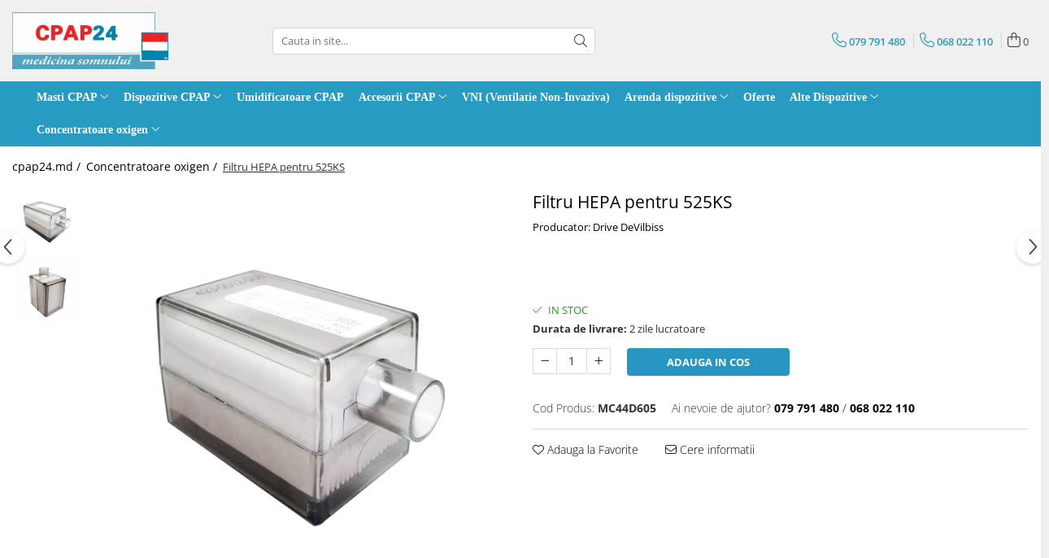

--- FILE ---
content_type: text/html; charset=UTF-8
request_url: https://www.cpap24.md/concentratoare-oxigen/filtru-hepa-pentru-525ks.html
body_size: 26367
content:
<!DOCTYPE html>

<html lang="ro-ro">

	<head>
		<meta charset="UTF-8">

		<script src="https://gomagcdn.ro/themes/fashion/js/lazysizes.min.js?v=10191338-4.243" async=""></script>

		<script>
			function g_js(callbk){typeof callbk === 'function' ? window.addEventListener("DOMContentLoaded", callbk, false) : false;}
		</script>

					<link rel="icon" sizes="48x48" href="https://gomagcdn.ro/domains/cpap24.md/files/favicon/favicon.png?v=1532346308">
			<link rel="apple-touch-icon" sizes="57x57" href="https://gomagcdn.ro/domains/cpap24.md/files/favicon/favicon.png?v=1532346308">
		
		<style>
			/*body.loading{overflow:hidden;}
			body.loading #wrapper{opacity: 0;visibility: hidden;}
			body #wrapper{opacity: 1;visibility: visible;transition:all .1s ease-out;}*/

			.main-header .main-menu{min-height:43px;}
			.-g-hide{visibility:hidden;opacity:0;}

					</style>
		
		<link rel="preconnect" href="https://gomagcdn.ro"><link rel="dns-prefetch" href="https://fonts.googleapis.com" /><link rel="dns-prefetch" href="https://fonts.gstatic.com" /><link rel="dns-prefetch" href="https://www.facebook.com" /><link rel="dns-prefetch" href="https://www.google-analytics.com" />

					<link rel="preload" as="image" href="https://gomagcdn.ro/domains/cpap24.md/files/product/large/MC44D-605-01-131-6761.jpg"   >
		
		<link rel="preload" href="https://gomagcdn.ro/themes/fashion/js/plugins.js?v=10191338-4.243" as="script">

		
					<link rel="preload" href="https://www.cpap24.md/theme/default.js?v=41604572514" as="script">
				
		<link rel="preload" href="https://gomagcdn.ro/themes/fashion/js/dev.js?v=10191338-4.243" as="script">

		
					<link rel="stylesheet" href="https://gomagcdn.ro/themes/fashion/css/main-min.css?v=10191338-4.243-1" data-values='{"blockScripts": "1"}'>
		
					<link rel="stylesheet" href="https://www.cpap24.md/theme/default.css?v=41604572514">
		
						<link rel="stylesheet" href="https://gomagcdn.ro/themes/fashion/css/dev-style.css?v=10191338-4.243-1">
		
		
		
		<link rel="alternate" hreflang="x-default" href="https://www.cpap24.md/concentratoare-oxigen/filtru-hepa-pentru-525ks.html">
							
		<meta name="expires" content="never">
		<meta name="revisit-after" content="1 days">
					<meta name="author" content="Gomag">
				<title>Filtru HEPA pentru 525KS</title>


					<meta name="robots" content="index,follow" />
						
		<meta name="description" content="Filtru HEPA pentru 525KS">
		<meta class="viewport" name="viewport" content="width=device-width, initial-scale=1.0, user-scalable=no">
									<meta property="og:image" content="https://gomagcdn.ro/domains/cpap24.md/files/product/large/MC44D-605-01-131-6761.jpg"/>
															<link rel="canonical" href="https://www.cpap24.md/concentratoare-oxigen/filtru-hepa-pentru-525ks.html" />
			<meta property="og:url" content="https://www.cpap24.md/concentratoare-oxigen/filtru-hepa-pentru-525ks.html"/>
						
		<meta name="distribution" content="Global">
		<meta name="owner" content="www.cpap24.md">
		<meta name="publisher" content="www.cpap24.md">
		<meta name="rating" content="General">
		<meta name="copyright" content="Copyright www.cpap24.md 2026. All rights reserved">
		<link rel="search" href="https://www.cpap24.md/opensearch.ro.xml" type="application/opensearchdescription+xml" title="Cautare"/>

		
							<script src="https://gomagcdn.ro/themes/fashion/js/jquery-2.1.4.min.js"></script>
			<script defer src="https://gomagcdn.ro/themes/fashion/js/jquery.autocomplete.js?v=20181023"></script>
			<script src="https://gomagcdn.ro/themes/fashion/js/gomag.config.js?v=10191338-4.243"></script>
			<script src="https://gomagcdn.ro/themes/fashion/js/gomag.js?v=10191338-4.243"></script>
		
													<!-- Google Analytics -->
	<script>
	(function(i,s,o,g,r,a,m){i['GoogleAnalyticsObject']=r;i[r]=i[r]||function(){
	(i[r].q=i[r].q||[]).push(arguments)},i[r].l=1*new Date();a=s.createElement(o),
	m=s.getElementsByTagName(o)[0];a.async=1;a.src=g;m.parentNode.insertBefore(a,m)
	})(window,document,'script','//www.google-analytics.com/analytics.js','ga');
	ga('create', 'UA-112764691-4', 'auto');  // Replace with your property ID.
			ga('send', 'pageview');
		</script>
	<script>
		$(document).ready(function(){
			
			$.Gomag.bind('Order/Checkout/Submit', function(data)
			{
				window.ga=window.ga||function(){(ga.q=ga.q||[]).push(arguments)};
				ga('send', 'event', 'Buton', 'Click', 'Finalizeaza_Comanda');
			});
		})
	</script>
	<script>
		$(document).ready(function(){
			
			$.Gomag.bind('Product/Add/To/Cart/After', function(eventResponse, properties)
			{
				
				window.ga=window.ga||function(){(ga.q=ga.q||[]).push(arguments)};
				ga('send', 'event', 'Buton', 'Click', 'Adauga_Cos');
			});
		})
	</script>
<!-- End Google Analytics --><script>
function gmsc(name, value)
{
	if(value != undefined && value)
	{
		var expires = new Date();
		expires.setTime(expires.getTime() + parseInt(3600*24*1000*90));
		document.cookie = encodeURIComponent(name) + "=" + encodeURIComponent(value) + '; expires='+ expires.toUTCString() + "; path=/";
	}
}
let gmqs = window.location.search;
let gmup = new URLSearchParams(gmqs);
gmsc('g_sc', gmup.get('shop_campaign'));
gmsc('shop_utm_campaign', gmup.get('utm_campaign'));
gmsc('shop_utm_medium', gmup.get('utm_medium'));
gmsc('shop_utm_source', gmup.get('utm_source'));
</script>					
		
	</head>

	<body class="" style="background: #ffffff top center repeat;">

		<script >
			function _addCss(url, attribute, value, loaded){
				var _s = document.createElement('link');
				_s.rel = 'stylesheet';
				_s.href = url;
				_s.type = 'text/css';
				if(attribute)
				{
					_s.setAttribute(attribute, value)
				}
				if(loaded){
					_s.onload = function(){
						var dom = document.getElementsByTagName('body')[0];
						//dom.classList.remove('loading');
					}
				}
				var _st = document.getElementsByTagName('link')[0];
				_st.parentNode.insertBefore(_s, _st);
			}
			//_addCss('https://fonts.googleapis.com/css2?family=Open+Sans:ital,wght@0,300;0,400;0,600;0,700;1,300;1,400&display=swap');
			_addCss('https://gomagcdn.ro/themes/_fonts/Open-Sans.css');

		</script>
		<script>
				/*setTimeout(
				  function()
				  {
				   document.getElementsByTagName('body')[0].classList.remove('loading');
				  }, 1000);*/
		</script>
							
		
		<div id="wrapper">
			<!-- BLOCK:3f43492e9453675eda42d86c615cf221 start -->
<div id="_cartSummary" class="hide"></div>

<script >
	$(document).ready(function() {

		$(document).on('keypress', '.-g-input-loader', function(){
			$(this).addClass('-g-input-loading');
		})

		$.Gomag.bind('Product/Add/To/Cart/After', function(eventResponse, properties)
		{
									var data = JSON.parse(properties.data);
			$('.q-cart').html(data.quantity);
			if(parseFloat(data.quantity) > 0)
			{
				$('.q-cart').removeClass('hide');
			}
			else
			{
				$('.q-cart').addClass('hide');
			}
			$('.cartPrice').html(data.subtotal + ' ' + data.currency);
			$('.cartProductCount').html(data.quantity);


		})
		$('#_cartSummary').on('updateCart', function(event, cart) {
			var t = $(this);

			$.get('https://www.cpap24.md/cart-update', {
				cart: cart
			}, function(data) {

				$('.q-cart').html(data.quantity);
				if(parseFloat(data.quantity) > 0)
				{
					$('.q-cart').removeClass('hide');
				}
				else
				{
					$('.q-cart').addClass('hide');
				}
				$('.cartPrice').html(data.subtotal + ' ' + data.currency);
				$('.cartProductCount').html(data.quantity);
			}, 'json');
			window.ga = window.ga || function() {
				(ga.q = ga.q || []).push(arguments)
			};
			ga('send', 'event', 'Buton', 'Click', 'Adauga_Cos');
		});

		if(window.gtag_report_conversion) {
			$(document).on("click", 'li.phone-m', function() {
				var phoneNo = $('li.phone-m').children( "a").attr('href');
				gtag_report_conversion(phoneNo);
			});

		}

	});
</script>



<header class="main-header container-bg clearfix" data-block="headerBlock">
	<div class="discount-tape container-h full -g-hide" id="_gomagHellobar"></div>

		
	<div class="top-head-bg container-h full">

		<div class="top-head container-h">
			<div class="row">
				<div class="col-md-3 col-sm-3 col-xs-5 logo-h">
					
	<a href="https://www.cpap24.md" id="logo" data-pageId="2">
		<img src="https://gomagcdn.ro/domains/cpap24.md/files/company/cpap24-v5-4998599650.png" fetchpriority="high" class="img-responsive" alt="cpapmd" title="cpapmd" width="200" height="50" style="width:auto;">
	</a>
				</div>
				<div class="col-md-4 col-sm-4 col-xs-7 main search-form-box">
					
<form name="search-form" class="search-form" action="https://www.cpap24.md/produse" id="_searchFormMainHeader">

	<input id="_autocompleteSearchMainHeader" name="c" class="input-placeholder -g-input-loader" type="text" placeholder="Cauta in site..." aria-label="Search"  value="">
	<button id="_doSearch" class="search-button" aria-hidden="true">
		<i class="fa fa-search" aria-hidden="true"></i>
	</button>

				<script >
			$(document).ready(function() {

				$('#_autocompleteSearchMainHeader').autocomplete({
					serviceUrl: 'https://www.cpap24.md/autocomplete',
					minChars: 2,
					deferRequestBy: 700,
					appendTo: '#_searchFormMainHeader',
					width: parseInt($('#_doSearch').offset().left) - parseInt($('#_autocompleteSearchMainHeader').offset().left),
					formatResult: function(suggestion, currentValue) {
						return suggestion.value;
					},
					onSelect: function(suggestion) {
						$(this).val(suggestion.data);
					},
					onSearchComplete: function(suggestion) {
						$(this).removeClass('-g-input-loading');
					}
				});
				$(document).on('click', '#_doSearch', function(e){
					e.preventDefault();
					if($('#_autocompleteSearchMainHeader').val() != '')
					{
						$('#_searchFormMainHeader').submit();
					}
				})
			});
		</script>
	

</form>
				</div>
				<div class="col-md-5 col-sm-5 acount-section">
					
<ul>
	<li class="search-m hide">
		<a href="#" class="-g-no-url" aria-label="Cauta in site..." data-pageId="">
			<i class="fa fa-search search-open" aria-hidden="true"></i>
			<i style="display:none" class="fa fa-times search-close" aria-hidden="true"></i>
		</a>
	</li>
	<li class="-g-user-icon -g-user-icon-empty">
			
	</li>
	
				<li class="contact-header">
			<a href="tel:079 791 480" aria-label="Contacteaza-ne" data-pageId="3">
				<i class="fa fa-phone" aria-hidden="true"></i>
									<span class="count-phone">1</span>
								<span>079 791 480</span>
			</a>
		</li>
				<li class="contact-header -g-contact-phone2">
			<a href="tel:068 022 110" aria-label="Contacteaza-ne" data-pageId="3">
				<i class="fa fa-phone" aria-hidden="true"></i>
				<span class="count-phone">2</span>
				<span>068 022 110</span>
			</a>
		</li>
		<li class="wishlist-header hide">
		<a href="https://www.cpap24.md/wishlist" aria-label="Wishlist" data-pageId="28">
			<span class="-g-wishlist-product-count -g-hide"></span>
			<i class="fa fa-heart-o" aria-hidden="true"></i>
			<span class="">Favorite</span>
		</a>
	</li>
	<li class="cart-header-btn cart">
		<a class="cart-drop _showCartHeader" href="https://www.cpap24.md/cos-de-cumparaturi" aria-label="Cos de cumparaturi">
			<span class="q-cart hide">0</span>
			<i class="fa fa-shopping-bag" aria-hidden="true"></i>
			<span class="count cartPrice">0
				
			</span>
		</a>
					<div class="cart-dd  _cartShow cart-closed"></div>
			</li>

	</ul>

	<script>
		$(document).ready(function() {
			//Cart
							$('.cart').mouseenter(function() {
					$.Gomag.showCartSummary('div._cartShow');
				}).mouseleave(function() {
					$.Gomag.hideCartSummary('div._cartShow');
					$('div._cartShow').removeClass('cart-open');
				});
						$(document).on('click', '.dropdown-toggle', function() {
				window.location = $(this).attr('href');
			})
		})
	</script>

				</div>
			</div>
		</div>
	</div>


<div id="navigation">
	<nav id="main-menu" class="main-menu container-h full clearfix">
		<a href="#" class="menu-trg -g-no-url" title="Produse">
			<span>&nbsp;</span>
		</a>
		
<div class="container-h nav-menu-hh clearfix">

	<!-- BASE MENU -->
	<ul class="
			nav-menu base-menu container-h
			
			
		">

		

			
		<li class="menu-drop __GomagMM ">
							<a
					href="https://www.cpap24.md/masti-cpap"
					class="  "
					rel="  "
					
					title="Masti CPAP"
					data-Gomag=''
					data-block-name="mainMenuD0"
					data-pageId= "5"
					data-block="mainMenuD">
											<span class="list">Masti CPAP</span>
						<i class="fa fa-angle-down"></i>
				</a>

									<div class="menu-dd">
										<ul class="drop-list clearfix w100">
																																						<li class="fl">
										<div class="col">
											<p class="title">
												<a
												href="https://www.cpap24.md/masti-nazale-apnee"
												class="title    "
												rel="  "
												
												title="Masti Nazale"
												data-Gomag=''
												data-block-name="mainMenuD1"
												data-block="mainMenuD"
												data-pageId= "90"
												>
																										Masti Nazale
												</a>
											</p>
																						
										</div>
									</li>
																																<li class="fl">
										<div class="col">
											<p class="title">
												<a
												href="https://www.cpap24.md/masti-full-face-apnee"
												class="title    "
												rel="  "
												
												title="Masti Full Face"
												data-Gomag=''
												data-block-name="mainMenuD1"
												data-block="mainMenuD"
												data-pageId= "90"
												>
																										Masti Full Face
												</a>
											</p>
																						
										</div>
									</li>
																																<li class="fl">
										<div class="col">
											<p class="title">
												<a
												href="https://www.cpap24.md/masti-pillows"
												class="title    "
												rel="  "
												
												title="Masti Pillows"
												data-Gomag=''
												data-block-name="mainMenuD1"
												data-block="mainMenuD"
												data-pageId= "90"
												>
																										Masti Pillows
												</a>
											</p>
																						
										</div>
									</li>
																																<li class="fl">
										<div class="col">
											<p class="title">
												<a
												href="https://www.cpap24.md/masti-hybrid"
												class="title    "
												rel="  "
												
												title="Masti Hybrid"
												data-Gomag=''
												data-block-name="mainMenuD1"
												data-block="mainMenuD"
												data-pageId= "79"
												>
																										Masti Hybrid
												</a>
											</p>
																						
										</div>
									</li>
																																<li class="fl">
										<div class="col">
											<p class="title">
												<a
												href="https://www.cpap24.md/accesorii-masti"
												class="title    "
												rel="  "
												
												title="Accesorii Masti"
												data-Gomag=''
												data-block-name="mainMenuD1"
												data-block="mainMenuD"
												data-pageId= "80"
												>
																										Accesorii Masti
												</a>
											</p>
																						
										</div>
									</li>
																													</ul>
																	</div>
									
		</li>
		
		<li class="menu-drop __GomagMM ">
							<a
					href="https://www.cpap24.md/dispozitive-cpap"
					class="  "
					rel="  "
					
					title="Dispozitive CPAP"
					data-Gomag=''
					data-block-name="mainMenuD0"
					data-pageId= "1"
					data-block="mainMenuD">
											<span class="list">Dispozitive CPAP</span>
						<i class="fa fa-angle-down"></i>
				</a>

									<div class="menu-dd">
										<ul class="drop-list clearfix w100">
																																						<li class="fl">
										<div class="col">
											<p class="title">
												<a
												href="https://www.cpap24.md/cpap"
												class="title    "
												rel="  "
												
												title="CPAP"
												data-Gomag=''
												data-block-name="mainMenuD1"
												data-block="mainMenuD"
												data-pageId= "90"
												>
																										CPAP
												</a>
											</p>
																						
										</div>
									</li>
																																<li class="fl">
										<div class="col">
											<p class="title">
												<a
												href="https://www.cpap24.md/apap"
												class="title    "
												rel="  "
												
												title="APAP"
												data-Gomag=''
												data-block-name="mainMenuD1"
												data-block="mainMenuD"
												data-pageId= "90"
												>
																										APAP
												</a>
											</p>
																						
										</div>
									</li>
																																<li class="fl">
										<div class="col">
											<p class="title">
												<a
												href="https://www.cpap24.md/bipap-bilevel"
												class="title    "
												rel="  "
												
												title="BiPAP (BiLevel)"
												data-Gomag=''
												data-block-name="mainMenuD1"
												data-block="mainMenuD"
												data-pageId= "90"
												>
																										BiPAP (BiLevel)
												</a>
											</p>
																						
										</div>
									</li>
																													</ul>
																	</div>
									
		</li>
		
		<li class="menu-drop __GomagMM ">
								<a
						href="https://www.cpap24.md/umidificatoare-cpap"
						class="    "
						rel="  "
						
						title="Umidificatoare CPAP"
						data-Gomag=''
						data-block-name="mainMenuD0"  data-block="mainMenuD" data-pageId= "46">
												<span class="list">Umidificatoare CPAP</span>
					</a>
				
		</li>
		
		<li class="menu-drop __GomagMM ">
							<a
					href="https://www.cpap24.md/accesorii-cpap"
					class="  "
					rel="  "
					
					title="Accesorii CPAP"
					data-Gomag=''
					data-block-name="mainMenuD0"
					data-pageId= "17"
					data-block="mainMenuD">
											<span class="list">Accesorii CPAP</span>
						<i class="fa fa-angle-down"></i>
				</a>

									<div class="menu-dd">
										<ul class="drop-list clearfix w100">
																																						<li class="fl">
										<div class="col">
											<p class="title">
												<a
												href="https://www.cpap24.md/stocare-descarcare-date-cpap-91"
												class="title    "
												rel="  "
												
												title="Stocare / Descarcare date CPAP"
												data-Gomag=''
												data-block-name="mainMenuD1"
												data-block="mainMenuD"
												data-pageId= "90"
												>
																										Stocare / Descarcare date CPAP
												</a>
											</p>
																						
										</div>
									</li>
																																<li class="fl">
										<div class="col">
											<p class="title">
												<a
												href="https://www.cpap24.md/alimentatoare-baterii-cpap"
												class="title    "
												rel="  "
												
												title="Alimentatoare / Baterii CPAP"
												data-Gomag=''
												data-block-name="mainMenuD1"
												data-block="mainMenuD"
												data-pageId= "90"
												>
																										Alimentatoare / Baterii CPAP
												</a>
											</p>
																						
										</div>
									</li>
																																<li class="fl">
										<div class="col">
											<p class="title">
												<a
												href="https://www.cpap24.md/furtune-adaptoare-cpap"
												class="title    "
												rel="  "
												
												title="Furtune / Adaptoare CPAP"
												data-Gomag=''
												data-block-name="mainMenuD1"
												data-block="mainMenuD"
												data-pageId= "90"
												>
																										Furtune / Adaptoare CPAP
												</a>
											</p>
																						
										</div>
									</li>
																																<li class="fl">
										<div class="col">
											<p class="title">
												<a
												href="https://www.cpap24.md/curatare-si-dezinfectare-cpap"
												class="title    "
												rel="  "
												
												title="Curatare si dezinfectare CPAP"
												data-Gomag=''
												data-block-name="mainMenuD1"
												data-block="mainMenuD"
												data-pageId= "90"
												>
																										Curatare si dezinfectare CPAP
												</a>
											</p>
																						
										</div>
									</li>
																																<li class="fl">
										<div class="col">
											<p class="title">
												<a
												href="https://www.cpap24.md/perna-cpap"
												class="title    "
												rel="  "
												
												title="Perna CPAP"
												data-Gomag=''
												data-block-name="mainMenuD1"
												data-block="mainMenuD"
												data-pageId= "90"
												>
																										Perna CPAP
												</a>
											</p>
																						
										</div>
									</li>
																																<li class="fl">
										<div class="col">
											<p class="title">
												<a
												href="https://www.cpap24.md/filtre-cpap"
												class="title    "
												rel="  "
												
												title="Filtre CPAP"
												data-Gomag=''
												data-block-name="mainMenuD1"
												data-block="mainMenuD"
												data-pageId= "90"
												>
																										Filtre CPAP
												</a>
											</p>
																						
										</div>
									</li>
																																<li class="fl">
										<div class="col">
											<p class="title">
												<a
												href="https://www.cpap24.md/software-cpap-90"
												class="title    "
												rel="  "
												
												title="Software CPAP"
												data-Gomag=''
												data-block-name="mainMenuD1"
												data-block="mainMenuD"
												data-pageId= "90"
												>
																										Software CPAP
												</a>
											</p>
																						
										</div>
									</li>
																													</ul>
																	</div>
									
		</li>
		
		<li class="menu-drop __GomagMM ">
								<a
						href="https://www.cpap24.md/vni-ventilatie-non-invaziva"
						class="    "
						rel="  "
						
						title="VNI (Ventilatie Non-Invaziva)"
						data-Gomag=''
						data-block-name="mainMenuD0"  data-block="mainMenuD" data-pageId= "81">
												<span class="list">VNI (Ventilatie Non-Invaziva)</span>
					</a>
				
		</li>
		
		<li class="menu-drop __GomagMM ">
							<a
					href="https://www.cpap24.md/arenda-dispozitive"
					class="  "
					rel="  "
					
					title="Arenda dispozitive"
					data-Gomag=''
					data-block-name="mainMenuD0"
					data-pageId= "82"
					data-block="mainMenuD">
											<span class="list">Arenda dispozitive</span>
						<i class="fa fa-angle-down"></i>
				</a>

									<div class="menu-dd">
										<ul class="drop-list clearfix w100">
																																						<li class="fl">
										<div class="col">
											<p class="title">
												<a
												href="https://www.cpap24.md/cpap-93"
												class="title    "
												rel="  "
												
												title="CPAP"
												data-Gomag=''
												data-block-name="mainMenuD1"
												data-block="mainMenuD"
												data-pageId= "90"
												>
																										CPAP
												</a>
											</p>
																						
										</div>
									</li>
																																<li class="fl">
										<div class="col">
											<p class="title">
												<a
												href="https://www.cpap24.md/apap-92"
												class="title    "
												rel="  "
												
												title="APAP"
												data-Gomag=''
												data-block-name="mainMenuD1"
												data-block="mainMenuD"
												data-pageId= "90"
												>
																										APAP
												</a>
											</p>
																						
										</div>
									</li>
																																<li class="fl">
										<div class="col">
											<p class="title">
												<a
												href="https://www.cpap24.md/bipap"
												class="title    "
												rel="  "
												
												title="BiPAP"
												data-Gomag=''
												data-block-name="mainMenuD1"
												data-block="mainMenuD"
												data-pageId= "90"
												>
																										BiPAP
												</a>
											</p>
																						
										</div>
									</li>
																																<li class="fl">
										<div class="col">
											<p class="title">
												<a
												href="https://www.cpap24.md/vni"
												class="title    "
												rel="  "
												
												title="VNI"
												data-Gomag=''
												data-block-name="mainMenuD1"
												data-block="mainMenuD"
												data-pageId= "90"
												>
																										VNI
												</a>
											</p>
																						
										</div>
									</li>
																																<li class="fl">
										<div class="col">
											<p class="title">
												<a
												href="https://www.cpap24.md/umidificatoare"
												class="title    "
												rel="  "
												
												title="Umidificatoare"
												data-Gomag=''
												data-block-name="mainMenuD1"
												data-block="mainMenuD"
												data-pageId= "90"
												>
																										Umidificatoare
												</a>
											</p>
																						
										</div>
									</li>
																																<li class="fl">
										<div class="col">
											<p class="title">
												<a
												href="https://www.cpap24.md/concentratoare-de-oxigen"
												class="title    "
												rel="  "
												
												title="Concentratoare de oxigen"
												data-Gomag=''
												data-block-name="mainMenuD1"
												data-block="mainMenuD"
												data-pageId= "90"
												>
																										Concentratoare de oxigen
												</a>
											</p>
																						
										</div>
									</li>
																													</ul>
																	</div>
									
		</li>
		
		<li class="menu-drop __GomagMM ">
								<a
						href="https://www.cpap24.md/oferte"
						class="    "
						rel="  "
						
						title="Oferte"
						data-Gomag=''
						data-block-name="mainMenuD0"  data-block="mainMenuD" data-pageId= "83">
												<span class="list">Oferte</span>
					</a>
				
		</li>
		
		<li class="menu-drop __GomagMM ">
							<a
					href="https://www.cpap24.md/alte-dispozitive"
					class="  "
					rel="  "
					
					title="Alte Dispozitive"
					data-Gomag=''
					data-block-name="mainMenuD0"
					data-pageId= "45"
					data-block="mainMenuD">
											<span class="list">Alte Dispozitive</span>
						<i class="fa fa-angle-down"></i>
				</a>

									<div class="menu-dd">
										<ul class="drop-list clearfix w100">
																																						<li class="fl">
										<div class="col">
											<p class="title">
												<a
												href="https://www.cpap24.md/nebulizatoare"
												class="title    "
												rel="  "
												
												title="Nebulizatoare"
												data-Gomag=''
												data-block-name="mainMenuD1"
												data-block="mainMenuD"
												data-pageId= "90"
												>
																										Nebulizatoare
												</a>
											</p>
																						
										</div>
									</li>
																																<li class="fl">
										<div class="col">
											<p class="title">
												<a
												href="https://www.cpap24.md/aspiratoare-secretii"
												class="title    "
												rel="  "
												
												title="Aspiratoare secretii"
												data-Gomag=''
												data-block-name="mainMenuD1"
												data-block="mainMenuD"
												data-pageId= "90"
												>
																										Aspiratoare secretii
												</a>
											</p>
																						
										</div>
									</li>
																																<li class="fl">
										<div class="col">
											<p class="title">
												<a
												href="https://www.cpap24.md/diagnosticare-somn"
												class="title    "
												rel="  "
												
												title="Diagnosticare somn"
												data-Gomag=''
												data-block-name="mainMenuD1"
												data-block="mainMenuD"
												data-pageId= "90"
												>
																										Diagnosticare somn
												</a>
											</p>
																						
										</div>
									</li>
																																<li class="fl">
										<div class="col">
											<p class="title">
												<a
												href="https://www.cpap24.md/spacer-camera-de-inhalare"
												class="title    "
												rel="  "
												
												title="Spacer (camera de inhalare)"
												data-Gomag=''
												data-block-name="mainMenuD1"
												data-block="mainMenuD"
												data-pageId= "90"
												>
																										Spacer (camera de inhalare)
												</a>
											</p>
																						
										</div>
									</li>
																													</ul>
																	</div>
									
		</li>
		
		<li class="menu-drop __GomagMM ">
							<a
					href="https://www.cpap24.md/concentratoare-oxigen"
					class="  "
					rel="  "
					
					title="Concentratoare oxigen"
					data-Gomag=''
					data-block-name="mainMenuD0"
					data-pageId= "18"
					data-block="mainMenuD">
											<span class="list">Concentratoare oxigen</span>
						<i class="fa fa-angle-down"></i>
				</a>

									<div class="menu-dd">
										<ul class="drop-list clearfix w100">
																																						<li class="fl">
										<div class="col">
											<p class="title">
												<a
												href="https://www.cpap24.md/stationare"
												class="title    "
												rel="  "
												
												title="Stationare"
												data-Gomag=''
												data-block-name="mainMenuD1"
												data-block="mainMenuD"
												data-pageId= "90"
												>
																										Stationare
												</a>
											</p>
																						
										</div>
									</li>
																																<li class="fl">
										<div class="col">
											<p class="title">
												<a
												href="https://www.cpap24.md/portabile"
												class="title    "
												rel="  "
												
												title="Portabile"
												data-Gomag=''
												data-block-name="mainMenuD1"
												data-block="mainMenuD"
												data-pageId= "90"
												>
																										Portabile
												</a>
											</p>
																						
										</div>
									</li>
																																<li class="fl">
										<div class="col">
											<p class="title">
												<a
												href="https://www.cpap24.md/pulsoximetru"
												class="title    "
												rel="  "
												
												title="Pulsoximetre"
												data-Gomag=''
												data-block-name="mainMenuD1"
												data-block="mainMenuD"
												data-pageId= "90"
												>
																										Pulsoximetre
												</a>
											</p>
																						
										</div>
									</li>
																																<li class="fl">
										<div class="col">
											<p class="title">
												<a
												href="https://www.cpap24.md/filtre-concentratoare-de-oxigen"
												class="title    "
												rel="  "
												
												title="Filtre concentratoare de oxigen"
												data-Gomag=''
												data-block-name="mainMenuD1"
												data-block="mainMenuD"
												data-pageId= "90"
												>
																										Filtre concentratoare de oxigen
												</a>
											</p>
																						
										</div>
									</li>
																																<li class="fl">
										<div class="col">
											<p class="title">
												<a
												href="https://www.cpap24.md/statii-reincarcare-butelii-oxigen"
												class="title    "
												rel="  "
												
												title="Statii reincarcare butelii oxigen"
												data-Gomag=''
												data-block-name="mainMenuD1"
												data-block="mainMenuD"
												data-pageId= "90"
												>
																										Statii reincarcare butelii oxigen
												</a>
											</p>
																						
										</div>
									</li>
																																<li class="fl">
										<div class="col">
											<p class="title">
												<a
												href="https://www.cpap24.md/accesorii-concentratoare-oxigen"
												class="title    "
												rel="  "
												
												title="Accesorii concentratoare de oxigen"
												data-Gomag=''
												data-block-name="mainMenuD1"
												data-block="mainMenuD"
												data-pageId= "90"
												>
																										Accesorii concentratoare de oxigen
												</a>
											</p>
																						
										</div>
									</li>
																													</ul>
																	</div>
									
		</li>
						
		


		
	</ul> <!-- end of BASE MENU -->

</div>		<ul class="mobile-icon fr">

							<li class="phone-m">
					<a href="tel:079 791 480" title="Contacteaza-ne">
													<span class="count-phone">1</span>
												<i class="fa fa-phone" aria-hidden="true"></i>
					</a>
				</li>
										<li class="phone-m -g-contact-phone2">
					<a href="tel:068 022 110" title="Contacteaza-ne">
						<span class="count-phone">2</span>
						<i class="fa fa-phone" aria-hidden="true"></i>
					</a>
				</li>
						<li class="user-m -g-user-icon -g-user-icon-empty">
			</li>
			<li class="wishlist-header-m hide">
				<a href="https://www.cpap24.md/wishlist">
					<span class="-g-wishlist-product-count"></span>
					<i class="fa fa-heart-o" aria-hidden="true"></i>

				</a>
			</li>
			<li class="cart-m">
				<a href="https://www.cpap24.md/cos-de-cumparaturi">
					<span class="q-cart hide">0</span>
					<i class="fa fa-shopping-bag" aria-hidden="true"></i>
				</a>
			</li>
			<li class="search-m">
				<a href="#" class="-g-no-url" aria-label="Cauta in site...">
					<i class="fa fa-search search-open" aria-hidden="true"></i>
					<i style="display:none" class="fa fa-times search-close" aria-hidden="true"></i>
				</a>
			</li>
					</ul>
	</nav>
	<!-- end main-nav -->

	<div style="display:none" class="search-form-box search-toggle">
		<form name="search-form" class="search-form" action="https://www.cpap24.md/produse" id="_searchFormMobileToggle">
			<input id="_autocompleteSearchMobileToggle" name="c" class="input-placeholder -g-input-loader" type="text" autofocus="autofocus" value="" placeholder="Cauta in site..." aria-label="Search">
			<button id="_doSearchMobile" class="search-button" aria-hidden="true">
				<i class="fa fa-search" aria-hidden="true"></i>
			</button>

										<script >
					$(document).ready(function() {
						$('#_autocompleteSearchMobileToggle').autocomplete({
							serviceUrl: 'https://www.cpap24.md/autocomplete',
							minChars: 2,
							deferRequestBy: 700,
							appendTo: '#_searchFormMobileToggle',
							width: parseInt($('#_doSearchMobile').offset().left) - parseInt($('#_autocompleteSearchMobileToggle').offset().left),
							formatResult: function(suggestion, currentValue) {
								return suggestion.value;
							},
							onSelect: function(suggestion) {
								$(this).val(suggestion.data);
							},
							onSearchComplete: function(suggestion) {
								$(this).removeClass('-g-input-loading');
							}
						});

						$(document).on('click', '#_doSearchMobile', function(e){
							e.preventDefault();
							if($('#_autocompleteSearchMobileToggle').val() != '')
							{
								$('#_searchFormMobileToggle').submit();
							}
						})
					});
				</script>
			
		</form>
	</div>
</div>

</header>
<!-- end main-header --><!-- BLOCK:3f43492e9453675eda42d86c615cf221 end -->
			
<script >
	$.Gomag.bind('Product/Add/To/Cart/Validate', function(response, isValid)
	{
		$($GomagConfig.versionAttributesName).removeClass('versionAttributeError');

		if($($GomagConfig.versionAttributesSelectSelector).length && !$($GomagConfig.versionAttributesSelectSelector).val())
		{

			if ($($GomagConfig.versionAttributesHolder).position().top < jQuery(window).scrollTop()){
				//scroll up
				 $([document.documentElement, document.body]).animate({
					scrollTop: $($GomagConfig.versionAttributesHolder).offset().top - 55
				}, 1000, function() {
					$($GomagConfig.versionAttributesName).addClass('versionAttributeError');
				});
			}
			else if ($($GomagConfig.versionAttributesHolder).position().top + $($GomagConfig.versionAttributesHolder).height() >
				$(window).scrollTop() + (
					window.innerHeight || document.documentElement.clientHeight
				)) {
				//scroll down
				$('html,body').animate({
					scrollTop: $($GomagConfig.versionAttributesHolder).position().top - (window.innerHeight || document.documentElement.clientHeight) + $($GomagConfig.versionAttributesHolder).height() -55 }, 1000, function() {
					$($GomagConfig.versionAttributesName).addClass('versionAttributeError');
				}
				);
			}
			else{
				$($GomagConfig.versionAttributesName).addClass('versionAttributeError');
			}

			isValid.noError = false;
		}
		if($($GomagConfig.versionAttributesSelector).length && !$('.'+$GomagConfig.versionAttributesActiveSelectorClass).length)
		{

			if ($($GomagConfig.versionAttributesHolder).position().top < jQuery(window).scrollTop()){
				//scroll up
				 $([document.documentElement, document.body]).animate({
					scrollTop: $($GomagConfig.versionAttributesHolder).offset().top - 55
				}, 1000, function() {
					$($GomagConfig.versionAttributesName).addClass('versionAttributeError');
				});
			}
			else if ($($GomagConfig.versionAttributesHolder).position().top + $($GomagConfig.versionAttributesHolder).height() >
				$(window).scrollTop() + (
					window.innerHeight || document.documentElement.clientHeight
				)) {
				//scroll down
				$('html,body').animate({
					scrollTop: $($GomagConfig.versionAttributesHolder).position().top - (window.innerHeight || document.documentElement.clientHeight) + $($GomagConfig.versionAttributesHolder).height() -55 }, 1000, function() {
					$($GomagConfig.versionAttributesName).addClass('versionAttributeError');
				}
				);
			}
			else{
				$($GomagConfig.versionAttributesName).addClass('versionAttributeError');
			}

			isValid.noError = false;
		}
	});
	$.Gomag.bind('Page/Load', function removeSelectedVersionAttributes(response, settings) {
		/* remove selection for versions */
		if((settings.doNotSelectVersion != undefined && settings.doNotSelectVersion === true) && $($GomagConfig.versionAttributesSelector).length && !settings.reloadPageOnVersionClick) {
			$($GomagConfig.versionAttributesSelector).removeClass($GomagConfig.versionAttributesActiveSelectorClass);
		}

		if((settings.doNotSelectVersion != undefined && settings.doNotSelectVersion === true) && $($GomagConfig.versionAttributesSelectSelector).length) {
			var selected = settings.reloadPageOnVersionClick != undefined && settings.reloadPageOnVersionClick ? '' : 'selected="selected"';

			$($GomagConfig.versionAttributesSelectSelector).prepend('<option value="" ' + selected + '>Selectati</option>');
		}
	});
	$(document).ready(function() {
		function is_touch_device2() {
			return (('ontouchstart' in window) || (navigator.MaxTouchPoints > 0) || (navigator.msMaxTouchPoints > 0));
		};

		
		$.Gomag.bind('Product/Details/After/Ajax/Load', function(e, payload)
		{
			let reinit = payload.reinit;
			let response = payload.response;

			if(reinit){
				$('.thumb-h:not(.horizontal):not(.vertical)').insertBefore('.vertical-slide-img');

				var hasThumb = $('.thumb-sld').length > 0;

				$('.prod-lg-sld:not(.disabled)').slick({
					slidesToShow: 1,
					slidesToScroll: 1,
					//arrows: false,
					fade: true,
					//cssEase: 'linear',
					dots: true,
					infinite: false,
					draggable: false,
					dots: true,
					//adaptiveHeight: true,
					asNavFor: hasThumb ? '.thumb-sld' : null
				/*}).on('afterChange', function(event, slick, currentSlide, nextSlide){
					if($( window ).width() > 800 ){

						$('.zoomContainer').remove();
						$('#img_0').removeData('elevateZoom');
						var source = $('#img_'+currentSlide).attr('data-src');
						var fullImage = $('#img_'+currentSlide).attr('data-full-image');
						$('.swaped-image').attr({
							//src:source,
							"data-zoom-image":fullImage
						});
						$('.zoomWindowContainer div').stop().css("background-image","url("+ fullImage +")");
						$("#img_"+currentSlide).elevateZoom({responsive: true});
					}*/
				});

				if($( window ).width() < 767 ){
					$('.prod-lg-sld.disabled').slick({
						slidesToShow: 1,
						slidesToScroll: 1,
						fade: true,
						dots: true,
						infinite: false,
						draggable: false,
						dots: true,
					});
				}

				$('.prod-lg-sld.slick-slider').slick('resize');

				//PRODUCT THUMB SLD
				if ($('.thumb-h.horizontal').length){
					$('.thumb-sld').slick({
						vertical: false,
						slidesToShow: 6,
						slidesToScroll: 1,
						asNavFor: '.prod-lg-sld',
						dots: false,
						infinite: false,
						//centerMode: true,
						focusOnSelect: true
					});
				} else if ($('.thumb-h').length) {
					$('.thumb-sld').slick({
						vertical: true,
						slidesToShow: 4,
						slidesToScroll: 1,
						asNavFor: '.prod-lg-sld',
						dots: false,
						infinite: false,
						draggable: false,
						swipe: false,
						//adaptiveHeight: true,
						//centerMode: true,
						focusOnSelect: true
					});
				}

				if($.Gomag.isMobile()){
					$($GomagConfig.bannerDesktop).remove()
					$($GomagConfig.bannerMobile).removeClass('hideSlide');
				} else {
					$($GomagConfig.bannerMobile).remove()
					$($GomagConfig.bannerDesktop).removeClass('hideSlide');
				}
			}

			$.Gomag.trigger('Product/Details/After/Ajax/Load/Complete', {'response':response});
		});

		$.Gomag.bind('Product/Details/After/Ajax/Response', function(e, payload)
		{
			let response = payload.response;
			let data = payload.data;
			let reinitSlider = false;

			if (response.title) {
				let $content = $('<div>').html(response.title);
				let title = $($GomagConfig.detailsProductTopHolder).find($GomagConfig.detailsProductTitleHolder).find('.title > span');
				let newTitle = $content.find('.title > span');
				if(title.text().trim().replace(/\s+/g, ' ') != newTitle.text().trim().replace(/\s+/g, ' ')){
					$.Gomag.fadeReplace(title,newTitle);
				}

				let brand = $($GomagConfig.detailsProductTopHolder).find($GomagConfig.detailsProductTitleHolder).find('.brand-detail');
				let newBrand = $content.find('.brand-detail');
				if(brand.text().trim().replace(/\s+/g, ' ') != newBrand.text().trim().replace(/\s+/g, ' ')){
					$.Gomag.fadeReplace(brand,newBrand);
				}

				let review = $($GomagConfig.detailsProductTopHolder).find($GomagConfig.detailsProductTitleHolder).find('.__reviewTitle');
				let newReview = $content.find('.__reviewTitle');
				if(review.text().trim().replace(/\s+/g, ' ') != newReview.text().trim().replace(/\s+/g, ' ')){
					$.Gomag.fadeReplace(review,newReview);
				}
			}

			if (response.images) {
				let $content = $('<div>').html(response.images);
				var imagesHolder = $($GomagConfig.detailsProductTopHolder).find($GomagConfig.detailsProductImagesHolder);
				var images = [];
				imagesHolder.find('img').each(function() {
					var dataSrc = $(this).attr('data-src');
					if (dataSrc) {
						images.push(dataSrc);
					}
				});

				var newImages = [];
				$content.find('img').each(function() {
					var dataSrc = $(this).attr('data-src');
					if (dataSrc) {
						newImages.push(dataSrc);
					}
				});

				if(!$content.find('.thumb-h.horizontal').length && imagesHolder.find('.thumb-h.horizontal').length){
					$content.find('.thumb-h').addClass('horizontal');
				}
				
				const newTop  = $content.find('.product-icon-box:not(.bottom)').first();
				const oldTop  = imagesHolder.find('.product-icon-box:not(.bottom)').first();

				if (newTop.length && oldTop.length && (newTop.prop('outerHTML') !== oldTop.prop('outerHTML'))) {
					oldTop.replaceWith(newTop.clone());
				}
				
				const newBottom = $content.find('.product-icon-box.bottom').first();
				const oldBottom = imagesHolder.find('.product-icon-box.bottom').first();

				if (newBottom.length && oldBottom.length && (newBottom.prop('outerHTML') !== oldBottom.prop('outerHTML'))) {
					oldBottom.replaceWith(newBottom.clone());
				}

				if (images.length !== newImages.length || images.some((val, i) => val !== newImages[i])) {
					$.Gomag.fadeReplace($($GomagConfig.detailsProductTopHolder).find($GomagConfig.detailsProductImagesHolder), $content.html());
					reinitSlider = true;
				}
			}

			if (response.details) {
				let $content = $('<div>').html(response.details);
				$content.find('.stock-limit').hide();
				function replaceDetails(content){
					$($GomagConfig.detailsProductTopHolder).find($GomagConfig.detailsProductDetailsHolder).html(content);
				}

				if($content.find('.__shippingPriceTemplate').length && $($GomagConfig.detailsProductTopHolder).find('.__shippingPriceTemplate').length){
					$content.find('.__shippingPriceTemplate').replaceWith($($GomagConfig.detailsProductTopHolder).find('.__shippingPriceTemplate'));
					$($GomagConfig.detailsProductTopHolder).find('.__shippingPriceTemplate').slideDown(100);
				} else if (!$content.find('.__shippingPriceTemplate').length && $($GomagConfig.detailsProductTopHolder).find('.__shippingPriceTemplate').length){
					$($GomagConfig.detailsProductTopHolder).find('.__shippingPriceTemplate').slideUp(100);
				}

				if($content.find('.btn-flstockAlertBTN').length && !$($GomagConfig.detailsProductTopHolder).find('.btn-flstockAlertBTN').length || !$content.find('.btn-flstockAlertBTN').length && $($GomagConfig.detailsProductTopHolder).find('.btn-flstockAlertBTN').length){
					$.Gomag.fadeReplace($($GomagConfig.detailsProductTopHolder).find('.add-section'), $content.find('.add-section').clone().html());
					setTimeout(function(){
						replaceDetails($content.html());
					}, 500)
				} else if ($content.find('.-g-empty-add-section').length && $($GomagConfig.detailsProductTopHolder).find('.add-section').length) {
					$($GomagConfig.detailsProductTopHolder).find('.add-section').slideUp(100, function() {
						replaceDetails($content.html());
					});
				} else if($($GomagConfig.detailsProductTopHolder).find('.-g-empty-add-section').length && $content.find('.add-section').length){
					$($GomagConfig.detailsProductTopHolder).find('.-g-empty-add-section').replaceWith($content.find('.add-section').clone().hide());
					$($GomagConfig.detailsProductTopHolder).find('.add-section').slideDown(100, function() {
						replaceDetails($content.html());
					});
				} else {
					replaceDetails($content.html());
				}

			}

			$.Gomag.trigger('Product/Details/After/Ajax/Load', {'properties':data, 'response':response, 'reinit':reinitSlider});
		});

	});
</script>


<div class="container-h container-bg product-page-holder ">

	
<div class="breadcrumbs-default breadcrumbs-default-product clearfix -g-breadcrumbs-container">
  <ol>
    <li>
      <a href="https://www.cpap24.md/">cpap24.md&nbsp;/&nbsp;</a>
    </li>
        		<li>
		  <a href="https://www.cpap24.md/concentratoare-oxigen">Concentratoare oxigen&nbsp;/&nbsp;</a>
		</li>
		        <li class="active">Filtru HEPA pentru 525KS</li>
  </ol>
</div>
<!-- breadcrumbs-default -->

	

	<div id="-g-product-page-before"></div>

	<div id="product-page">

		
<div class="container-h product-top -g-product-131" data-product-id="131">

	<div class="row -g-product-row-box">
		<div class="detail-title col-sm-6 pull-right -g-product-title">
			
<div class="go-back-icon">
	<a href="https://www.cpap24.md/concentratoare-oxigen">
		<i class="fa fa-arrow-left" aria-hidden="true"></i>
	</a>
</div>

<h1 class="title">
		<span>

		Filtru HEPA pentru 525KS
		
	</span>
</h1>

			<a class="brand-detail" href="https://www.cpap24.md/produse/producator-drive-devilbiss" title="Producator: Drive DeVilbiss" data-block="productDetailsBrandName">
			Producator: Drive DeVilbiss
		</a>
	
<div class="__reviewTitle">
	
					
</div>		</div>
		<div class="detail-slider-holder col-sm-6 -g-product-images">
			

<div class="vertical-slider-box">
    <div class="vertical-slider-pager-h">

					
<div class="thumb-h vertical">
    <ul class="thumb-sld">
        
        
                    <li class="thumb-item">
            <a href="#" class="-g-no-url">
                <img 
                    class="image-swap-trigger __retargetingImageThumbSelector" 
                    src="https://gomagcdn.ro/domains/cpap24.md/files/product/medium/MC44D-605-01-131-6761.jpg"
                    data-src="https://gomagcdn.ro/domains/cpap24.md/files/product/medium/MC44D-605-01-131-6761.jpg"
                    
                    loading="lazy"
                    alt="Filtru HEPA pentru 525KS [0]" 
                    title="Filtru HEPA pentru 525KS [0]" 
                    width="83"
                >
            </a>
            </li>
                    <li class="thumb-item">
            <a href="#" class="-g-no-url">
                <img 
                    class="image-swap-trigger __retargetingImageThumbSelector" 
                    src="https://gomagcdn.ro/domains/cpap24.md/files/product/medium/MC44D-605-02-470x470-131-9922.jpg"
                    data-src="https://gomagcdn.ro/domains/cpap24.md/files/product/medium/MC44D-605-02-470x470-131-9922.jpg"
                    
                    loading="lazy"
                    alt="Filtru HEPA pentru 525KS [1]" 
                    title="Filtru HEPA pentru 525KS [1]" 
                    width="83"
                >
            </a>
            </li>
        
            </ul>
</div>		
		<div class="vertical-slide-img">
			<ul class="prod-lg-sld ">
																													
				
									<li>
						<a href="https://gomagcdn.ro/domains/cpap24.md/files/product/original/MC44D-605-01-131-6761.jpg" data-fancybox="prod-gallery" data-base-class="detail-layout" data-caption="Filtru HEPA pentru 525KS" class="__retargetingImageThumbSelector"  title="Filtru HEPA pentru 525KS">
															<img
									id="img_0"
									data-id="131"
									class="img-responsive"
									src="https://gomagcdn.ro/domains/cpap24.md/files/product/large/MC44D-605-01-131-6761.jpg"
																			fetchpriority="high"
																		data-src="https://gomagcdn.ro/domains/cpap24.md/files/product/large/MC44D-605-01-131-6761.jpg"
									alt="Filtru HEPA pentru 525KS [1]"
									title="Filtru HEPA pentru 525KS [1]"
									width="700" height="700"
								>
							
																				</a>
					</li>
									<li>
						<a href="https://gomagcdn.ro/domains/cpap24.md/files/product/original/MC44D-605-02-470x470-131-9922.jpg" data-fancybox="prod-gallery" data-base-class="detail-layout" data-caption="Filtru HEPA pentru 525KS" class="__retargetingImageThumbSelector"  title="Filtru HEPA pentru 525KS">
															<img
									id="img_1"
									data-id="131"
									class="img-responsive"
									src="https://gomagcdn.ro/domains/cpap24.md/files/product/large/MC44D-605-02-470x470-131-9922.jpg"
																			loading="lazy" 
																		data-src="https://gomagcdn.ro/domains/cpap24.md/files/product/large/MC44D-605-02-470x470-131-9922.jpg"
									alt="Filtru HEPA pentru 525KS [2]"
									title="Filtru HEPA pentru 525KS [2]"
									width="700" height="700"
								>
							
																				</a>
					</li>
											</ul>

			<div class="product-icon-box product-icon-box-131">
													
							</div>
			<div class="product-icon-box bottom product-icon-bottom-box-131">

							</div>
		</div>

		    </div>
</div>

<div class="clear"></div>
<div class="detail-share" style="text-align: center;">

            </div>
		</div>
		<div class="col-sm-6 detail-prod-attr pull-right -g-product-details">
			
<script >
  $(window).load(function() {
    setTimeout(function() {
      if ($($GomagConfig.detailsProductPriceBox + '131').hasClass('-g-hide')) {
        $($GomagConfig.detailsProductPriceBox + '131').removeClass('-g-hide');
      }
		if ($($GomagConfig.detailsDiscountIcon + '131').hasClass('hide')) {
			$($GomagConfig.detailsDiscountIcon + '131').removeClass('hide');
		}
	}, 3000);
  });
</script>


<script >
	$(document).ready(function(){
		$.Gomag.bind('Product/Disable/AddToCart', function addToCartDisababled(){
			$('.add2cart').addClass($GomagConfig.addToCartDisababled);
		})

		$('.-g-base-price-info').hover(function(){
			$('.-g-base-price-info-text').addClass('visible');
		}, function(){
			$('.-g-base-price-info-text').removeClass('visible');
		})

		$('.-g-prp-price-info').hover(function(){
			$('.-g-prp-price-info-text').addClass('visible');
		}, function(){
			$('.-g-prp-price-info-text').removeClass('visible');
		})
	})
</script>


<style>
	.detail-price .-g-prp-display{display: block;font-size:.85em!important;text-decoration:none;margin-bottom:3px;}
    .-g-prp-display .bPrice{display:inline-block;vertical-align:middle;}
    .-g-prp-display .icon-info{display:block;}
    .-g-base-price-info, .-g-prp-price-info{display:inline-block;vertical-align:middle;position: relative;margin-top: -3px;margin-left: 3px;}
    .-g-prp-price-info{margin-top: 0;margin-left: 0;}
    .detail-price s:not(.-g-prp-display) .-g-base-price-info{display:none;}
	.-g-base-price-info-text, .-g-prp-price-info-text{
		position: absolute;
		top: 25px;
		left: -100px;
		width: 200px;
		padding: 10px;
		font-family: "Open Sans",sans-serif;
		font-size:12px;
		color: #000;
		line-height:1.1;
		text-align: center;
		border-radius: 2px;
		background: #5d5d5d;
		opacity: 0;
		visibility: hidden;
		background: #fff;
		box-shadow: 0 2px 18px 0 rgb(0 0 0 / 15%);
		transition: all 0.3s cubic-bezier(0.9,0,0.2,0.99);
		z-index: 9;
	}
	.-g-base-price-info-text.visible, .-g-prp-price-info-text.visible{visibility: visible; opacity: 1;}
</style>
<span class="detail-price text-main -g-product-price-box-131 -g-hide " data-block="DetailsPrice" data-product-id="131">

			<input type="hidden" id="productBasePrice" value="690.0000"/>
		<input type="hidden" id="productFinalPrice" value="690.0000"/>
		<input type="hidden" id="productCurrency" value="MDL"/>
		<input type="hidden" id="productVat" value="19"/>
		
		<s>
			
			
			<span class="-g-base-price-info">
				<svg class="icon-info" fill="#00000095" xmlns="http://www.w3.org/2000/svg" viewBox="0 0 48 48" width="18" height="18"><path d="M 24 4 C 12.972066 4 4 12.972074 4 24 C 4 35.027926 12.972066 44 24 44 C 35.027934 44 44 35.027926 44 24 C 44 12.972074 35.027934 4 24 4 z M 24 7 C 33.406615 7 41 14.593391 41 24 C 41 33.406609 33.406615 41 24 41 C 14.593385 41 7 33.406609 7 24 C 7 14.593391 14.593385 7 24 7 z M 24 14 A 2 2 0 0 0 24 18 A 2 2 0 0 0 24 14 z M 23.976562 20.978516 A 1.50015 1.50015 0 0 0 22.5 22.5 L 22.5 33.5 A 1.50015 1.50015 0 1 0 25.5 33.5 L 25.5 22.5 A 1.50015 1.50015 0 0 0 23.976562 20.978516 z"/></svg>
				<span class="-g-base-price-info-text -g-base-price-info-text-131"></span>
			</span>
			

		</s>

		
		

		<span class="fPrice -g-product-final-price-131">
			690
			MDL
		</span>



		
		<span class="-g-product-details-um -g-product-um-131 hide"></span>

		
		
		
		<span id="_countDown_131" class="_countDownTimer -g-product-count-down-131"></span>

							</span>


<div class="detail-product-atributes" data-product-id = "131">
		
	</div>

<div class="detail-product-atributes" data-product-id = "131">
	<div class="prod-attr-h -g-version-attribute-holder">
		
	</div>

	
										<span class="stock-status available -g-product-stock-status-131" data-initialstock="9" >
					<i class="fa fa-check-circle-o" aria-hidden="true"></i>
										In stoc
				</span>
										<p class="__shippingDeliveryTime  ">
				<b>Durata de livrare:</b>
				2 zile lucratoare
			</p>
			</div>




  						<div class="clear"></div>
<div class="__shippingPriceTemplate"></div>
<script >
	$(document).ready(function() {
		$(document).on('click', '#getShippingInfo', function() {
			$.Gomag.openDefaultPopup(undefined, {
				src: 'https://www.cpap24.md/info-transport?type=popup',
				iframe : {css : {width : '400px'}}
			});
		});
		
		$('body').on('shippingLocationChanged', function(e, productId){
			
			$.Gomag.ajax('https://www.cpap24.md/ajaxGetShippingPrice', {product: productId }, 'GET', function(data){
				if(data != undefined) {
					$('.__shippingPriceTemplate').hide().html(data.shippingPriceTemplate);
					$('.__shippingPriceTemplate').slideDown(100);
				} else {
					$('.__shippingPriceTemplate').slideUp(100);
				}
			}, 'responseJSON');
		})
	});
</script>

		
		
		<div class="add-section clearfix -g-product-add-section-131">
			<div class="qty-regulator clearfix -g-product-qty-regulator-131">
				<div class="stock-limit">
					Limita stoc
				</div>
				<a href="#" class="minus qtyminus -g-no-url"  id="qtyminus" data-id="131">
					<i class="fa fa-minus" aria-hidden="true" style="font-weight: 400;"></i>
				</a>

				<input class="qty-val qty" name="quantity" id="quantity" type="text" value="1"  data-id="131">
				<input id="step_quantity" type="hidden" value="1.00">
				<input type="hidden" value="9" class="form-control" id="quantityProduct">
				<input type="hidden" value="1" class="form-control" id="orderMinimQuantity">
				<input type="hidden" value="9" class="form-control" id="productQuantity">
				<a href="#" id="qtyplus" class="plus qtyplus -g-no-url" data-id="131">
					<i class="fa fa-plus" aria-hidden="true" style="font-weight: 400;"></i>
				</a>
			</div>
			<a class="btn btn-cmd add2cart add-2-cart btn-cart custom __retargetingAddToCartSelector -g-product-add-to-cart-131 -g-no-url" onClick="$.Gomag.addToCart({'p': 131, 'l':'d'})" href="#" data-id="131" rel="nofollow">
				Adauga in cos</a>
						</div>
				      <!-- end add-section -->
	
				<script>
			$('.stock-limit').hide();
			$(document).ready(function() {
				$.Gomag.bind('User/Ajax/Data/Loaded', function(event, data) {
					if(data != undefined && data.data != undefined) {
						var responseData = data.data;
						if(responseData.itemsQuantities != undefined && responseData.itemsQuantities.hasOwnProperty('131')) {
							var cartQuantity = 0;
							$.each(responseData.itemsQuantities, function(i, v) {
								if(i == 131) {
									cartQuantity = v;
								}
							});
							if(
								$.Gomag.getEnvData().products != undefined
								&&
								$.Gomag.getEnvData().products[131] != undefined
								&&
								$.Gomag.getEnvData().products[131].hasConfigurationOptions != 1
								&&
								$.Gomag.getEnvData().products[131].stock != undefined
								&&
								cartQuantity > 0
								&&
								cartQuantity >= $.Gomag.getEnvData().products[131].stock)
							{
								if ($('.-g-product-add-to-cart-131').length != 0) {
								//if (!$('.-g-product-qty-regulator-131').hasClass('hide')) {
									$('.-g-product-qty-regulator-131').addClass('hide');
									$('.-g-product-add-to-cart-131').addClass('hide');
									$('.-g-product-add-section-131').remove();
									$('.-g-product-stock-status-131').after(
									'<span class="text-main -g-product-stock-last" style="display: inline-block;padding:0 5px; margin-bottom: 8px; font-weight: bold;"> Ultimele Bucati</span>');
									$('.-g-product-stock-status-131').parent().after(
										'<a href="#nh" class="btn btn-fl disableAddToCartButton __GomagAddToCartDisabled">Produs adaugat in cos</a>');
								//}
								}

								if($('._addPackage').length) {
									$('._addPackage').attr('onclick', null).html('Pachet indisponibil')
								}
							}
							else
							{
								$('.-g-product-qty-regulator-131').removeClass('hide');
								$('.-g-product-add-to-cart-131').removeClass('hide');
								$('.__GomagAddToCartDisabled').remove();
								if($.Gomag.getEnvData().products != undefined
								&&
								$.Gomag.getEnvData().products[131] != undefined

								&&
								$.Gomag.getEnvData().products[131].stock != undefined
								&&
								cartQuantity > 0
								&&
								cartQuantity < $.Gomag.getEnvData().products[131].stock)
								{
									var newStockQuantity = parseFloat($.Gomag.getEnvData().products[131].stock) - cartQuantity;
									newStockQuantity = newStockQuantity.toString();
									if(newStockQuantity != undefined && newStockQuantity.indexOf(".") >= 0){
										newStockQuantity = newStockQuantity.replace(/0+$/g,'');
										newStockQuantity = newStockQuantity.replace(/\.$/g,'');
									}
									$('#quantityProduct').val(newStockQuantity);
									$('#productQuantity').val(newStockQuantity);
								}
							}
						}
					}
				});
			});
		</script>
	

	<div class="clear"></div>


	

<div class="product-code dataProductId" data-block="ProductAddToCartPhoneHelp" data-product-id="131">
	<span class="code">
		<span class="-g-product-details-code-prefix">Cod Produs:</span>
		<strong>MC44D605</strong>
	</span>

		<span class="help-phone">
		<span class="-g-product-details-help-phone">Ai nevoie de ajutor?</span>
		<a href="tel:079 791 480">
			<strong>079 791 480</strong>
		</a>
					<a href="tel:068 022 110" class="-g-contact-phone2">
				<span> / </span>
				<strong>068 022 110</strong>
			</a>
			</span>
	
	</div>


<div class="wish-section">
			<a href="#addToWishlistPopup_131" onClick="$.Gomag.addToWishlist({'p': 131 , 'u': 'https://www.cpap24.md/wishlist-add?product=131' })" title="Favorite" data-name="Filtru HEPA pentru 525KS" data-href="https://www.cpap24.md/wishlist-add?product=131" rel="nofollow" class="wish-btn col addToWishlist addToWishlistDefault -g-add-to-wishlist-131">
			<i class="fa fa-heart-o" aria-hidden="true"></i> Adauga la Favorite
		</a>
		
						<script >
			$.Gomag.bind('Set/Options/For/Informations', function(){

			})
		</script>
		

				<a href="#" rel="nofollow" id="info-btn" class="col -g-info-request-popup-details -g-no-url" onclick="$.Gomag.openPopupWithData('#info-btn', {iframe : {css : {width : '360px'}}, src: 'https://www.cpap24.md/iframe-info?loc=info&amp;id=131'});">
			<i class="fa fa-envelope-o" aria-hidden="true"></i> Cere informatii
		</a>
							</div>

		</div>
	</div>

	
    
	<div class="icon-group gomagComponent container-h container-bg clearfix detail">
		<style>
			.icon-group {visibility: visible;}
		</style>

		<div class="row icon-g-scroll">
												<div class="col banner_toate ">
						<div class="trust-h">
							<a class="trust-item " href="https://www.cpap24.md/ajutor" target="_self">
								<img
									class="icon"
									src="https://gomagcdn.ro/domains/cpap24.md/files/banner/pret%20asigurat9030.png?height=50"
									data-src="https://gomagcdn.ro/domains/cpap24.md/files/banner/pret%20asigurat9030.png?height=50"
									loading="lazy"
									alt="100% PRET PROTEJAT"
									title="100% PRET PROTEJAT"
									width="45"
									height="45"
								/>
								<p class="icon-label">
									100% PRET PROTEJAT
																			<span>Pretul cel mai mic garantat sau iti dam diferenta inapoi.</span>
																	</p>
															</a>
						</div>
					</div>
																<div class="col banner_toate ">
						<div class="trust-h">
							<a class="trust-item -g-no-url" href="#" target="_self">
								<img
									class="icon"
									src="https://gomagcdn.ro/domains/cpap24.md/files/banner/Design%20f%C4%83r%C4%83%20titlu%20%283%295177.png?height=50"
									data-src="https://gomagcdn.ro/domains/cpap24.md/files/banner/Design%20f%C4%83r%C4%83%20titlu%20%283%295177.png?height=50"
									loading="lazy"
									alt="TRANSPORT GRATUIT"
									title="TRANSPORT GRATUIT"
									width="45"
									height="45"
								/>
								<p class="icon-label">
									TRANSPORT GRATUIT
																			<span>Pentru comenzi mai mari de 1500 lei</span>
																	</p>
															</a>
						</div>
					</div>
																<div class="col banner_toate ">
						<div class="trust-h">
							<a class="trust-item -g-no-url" href="#" target="_self">
								<img
									class="icon"
									src="https://gomagcdn.ro/domains/cpap24.md/files/banner/SUPPPORT4700.png?height=50"
									data-src="https://gomagcdn.ro/domains/cpap24.md/files/banner/SUPPPORT4700.png?height=50"
									loading="lazy"
									alt="SUPORT CLIENTI: 068022110"
									title="SUPORT CLIENTI: 068022110"
									width="45"
									height="45"
								/>
								<p class="icon-label">
									SUPORT CLIENTI: 068022110
																			<span>Suport clienti 24/24</span>
																	</p>
															</a>
						</div>
					</div>
																<div class="col banner_toate ">
						<div class="trust-h">
							<a class="trust-item " href="https://www.cpap24.md/100-produse-originale" target="_self">
								<img
									class="icon"
									src="https://gomagcdn.ro/domains/cpap24.md/files/banner/drivedevilbiss%20cpap242001.jpg?height=50"
									data-src="https://gomagcdn.ro/domains/cpap24.md/files/banner/drivedevilbiss%20cpap242001.jpg?height=50"
									loading="lazy"
									alt="DEALER AUTORIZAT"
									title="DEALER AUTORIZAT"
									width="45"
									height="45"
								/>
								<p class="icon-label">
									DEALER AUTORIZAT
																			<span>Dealer si distribuitor autorizat Drive Devilbiss</span>
																	</p>
															</a>
						</div>
					</div>
									</div>

		<div class="icon-group-nav">
			<a href="#" class="-g-no-url" id="icon-g-prev"><i class="fa fa-angle-left" aria-hidden="true"></i></a>
			<a href="#" class="-g-no-url" id="icon-g-next"><i class="fa fa-angle-right" aria-hidden="true"></i></a>
		</div>

							<script >
				$(document).ready(function () {
					$('.icon-group').addClass('loaded');
					/* TOOLTIPS */
					$('.icon-group .col').hover(function(){
						$(this).find('.t-tips').toggleClass('visible');
					});
					/* SCROLL ITEMS */
					$('#icon-g-prev, #icon-g-next').click(function() {
						var dir = this.id=="icon-g-next" ? '+=' : '-=' ;

						$('.icon-g-scroll').stop().animate({scrollLeft: dir+'100'}, 400);
						setTimeout(function(){
							var scrollPos = $('.icon-g-scroll').scrollLeft();
							if (scrollPos >= 40){
								$('#icon-g-prev').addClass('visible');
							}else{
								$('#icon-g-prev').removeClass('visible');
							};
						}, 300);
					});
				});
			</script>
		

	</div>

</div>



<div class="clear"></div>



<div class="clear"></div>

<div class="product-bottom">
	<div class="">
		<div class="row">

			

<div class="detail-tabs col-sm-6">
        <div id="resp-tab">
          <ul class="resp-tabs-list tab-grup">
                                                                                                					<li id="_showReviewForm">
			  Review-uri <span class="__productReviewCount">(0)</span>
			</li>
							           </ul>

          <div class="resp-tabs-container regular-text tab-grup">
                                                                    
            
              
              			                <div class="review-tab -g-product-review-box">
                <div class="product-comment-box">

					
<script>
	g_js(function(){
			})
</script>
<div class="new-comment-form">
	<div style="text-align: center; font-size: 15px; margin-bottom: 15px;">
		Daca doresti sa iti exprimi parerea despre acest produs poti adauga un review.
	</div>
	<div class="title-box">
		<div class="title"><span ><a id="addReview" class="btn std new-review -g-no-url" href="#" onclick="$.Gomag.openDefaultPopup('#addReview', {iframe : {css : {width : '500px'}}, src: 'https://www.cpap24.md/add-review?product=131'});">Scrie un review</a></span></div>
		<hr>
		
		<div class="succes-message hide" id="succesReview" style="text-align: center;">
			Review-ul a fost trimis cu succes.
		</div>
	</div>
</div>					<script >
	$.Gomag.bind('Gomag/Product/Detail/Loaded', function(responseDelay, products)
	{
		var reviewData = products.v.reviewData;
		if(reviewData) {
			$('.__reviewTitle').html(reviewData.reviewTitleHtml);
			$('.__reviewList').html(reviewData.reviewListHtml);
			$('.__productReviewCount').text('('+reviewData.reviewCount+')');
		}
	})
</script>


<div class="__reviewList">
	
</div>

															<script >
					  $(document).ready(function() {
						$(document).on('click', 'a._reviewLike', function() {
						  var reviewId = $(this).attr('data-id')
						  $.get('https://www.cpap24.md/ajax-helpful-review', {
							review: reviewId,
							clicked: 1
						  }, function(data) {
							if($('#_seeUseful' + reviewId).length)
							{
								$('#_seeUseful' + reviewId).html('');
								$('#_seeUseful' + reviewId).html(data);
							}
							else
							{
								$('#_addUseful' + reviewId).after('<p id="_seeUseful '+ reviewId +'">'+data+'</p>');
							}
							$('#_addUseful' + reviewId).remove();
						  }, 'json')
						});
						$(document).on('click', 'a.-g-more-reviews', function() {
							 if($(this).hasClass('-g-reviews-hidden'))
							 {
								$('.-g-review-to-hide').removeClass('hide');
								$(this).removeClass('-g-reviews-hidden').text('Vezi mai putine');
							 }
							 else
							 {
								$('.-g-review-to-hide').addClass('hide');
								$(this).addClass('-g-reviews-hidden').text('Vezi mai multe');
							 }
						});
					  });
					</script>
					

					<style>
						.comment-row-child { border-top: 1px solid #dbdbdb; padding-top: 15px;  padding-bottom: 15px; overflow: hidden; margin-left: 25px;}
					</style>
                  </div>
              </div>
			  			   			              </div>
          </div>
        </div>

		</div>
	</div>
	<div class="clear"></div>
</div>

	</div>
</div>



	<div class="container-h container-bg detail-sld-similar">
		<div class="carousel-slide">
			<div class="holder">
				<div class="title-carousel">
											<div class="title">Produse similare</div>
										<hr>
				</div>
				<div class="carousel slide-item-4">
								<div class="product-box-h ">
			

<div
		class="product-box  center  dataProductId __GomagListingProductBox -g-product-box-14"
				data-product-id="14"
	>
		<div class="box-holder">
					<div class="image-holder">
						<a href="https://www.cpap24.md/concentratoare-oxigen/concentrator-de-oxigen-525ks.html" data-pageId="89" class="image _productMainUrl_14  " >
					
													<img 
								src="https://gomagcdn.ro/domains/cpap24.md/files/product/medium/5-14-2715.jpg"
								data-src="https://gomagcdn.ro/domains/cpap24.md/files/product/medium/5-14-2715.jpg"
									
								loading="lazy"
								alt="Concentratoare oxigen - Concentrator de oxigen 525KS" 
								title="Concentrator de oxigen 525KS" 
								class="img-responsive listImage _productMainImage_14" 
								width="280" height="280"
							>
						
						
									</a>
									<div class="product-icon-box -g-product-icon-box-14">
																			
																					<span class="icon new ">nou</span>
																		</div>
					<div class="product-icon-box bottom -g-product-icon-bottom-box-14">
											</div>
				
						</div>
			<div class="figcaption">
			
			<div class="top-side-box">

									<a href="https://www.cpap24.md/produse/producator-drive-devilbiss" class="brand ">Producator: Drive DeVilbiss</a>
				
				
				<h2 style="line-height:initial;" class="title-holder"><a href="https://www.cpap24.md/concentratoare-oxigen/concentrator-de-oxigen-525ks.html" data-pageId="89" class="title _productUrl_14 " data-block="ListingName">Concentrator de oxigen 525KS</a></h2>
																					<div class="price  -g-hide -g-list-price-14" data-block="ListingPrice">
																										<s class="price-full -g-product-box-full-price-14">
											
																					</s>
										<span class="text-main -g-product-box-final-price-14">19000 MDL</span>

									
									
									<span class="-g-product-listing-um -g-product-box-um-14 hide"></span>
									
																																</div>
										
								

			</div>

				<div class="bottom-side-box">
					
					
						<a href="#" class="details-button quick-order-btn -g-no-url" onclick="$.Gomag.openDefaultPopup('.quick-order-btn', {iframe : {css : {width : '800px'}}, src: 'https://www.cpap24.md/cart-add?product=14'});"><i class="fa fa-search"></i>detalii</a>
					
											<div class="add-list clearfix">
															<div class="qty-regulator clearfix hide -g-product-qty-regulator-14">
									<a href="#" class="minus _qtyminus qtyminus -g-no-url" data-id="14">
										<i class="fa fa-minus" aria-hidden="true" style="font-weight: 400;"></i>
									</a>

									<input class="qty-val qty"  name="quantity" id="quantity_14" data-id="14" type="text" value="1">
									<input id="step_quantity_14" type="hidden" data-id="14" value="1.00">

									<input type="hidden" data-id="14" value="9" class="form-control" id="quantityProduct_14">
									<input type="hidden" data-id="14" value="1" class="form-control" id="orderMinimQuantity_14">
									<input type="hidden" value="9" class="form-control" id="productQuantity_14">

									<a href="#" data-id="14" class="plus qtyplus -g-no-url">
										<i class="fa fa-plus" aria-hidden="true" style="font-weight: 400;"></i>
									</a>
								</div>
								<a class="btn btn-cmd btn-cart custom add2cartList __retargetingAddToCartSelector _addToCartListProduct_14 -g-product-list-add-cart-14 -g-product-add-to-cart -g-no-url" href="#" onClick="$.Gomag.addToCart({'p':14, 'l':'l'})" data-id="14" data-name="Concentrator de oxigen 525KS" rel="nofollow">
									<i class="fa fa-shopping-bag fa-hide" aria-hidden="true"></i>
									<span>Adauga in cos</span>
								</a>
																				</div>
						<div class="clear"></div>
										
				</div>

						</div>
					</div>
	</div>
				</div>
						<div class="product-box-h ">
			

<div
		class="product-box  center  dataProductId __GomagListingProductBox -g-product-box-76"
				data-product-id="76"
	>
		<div class="box-holder">
					<div class="image-holder">
						<a href="https://www.cpap24.md/concentratoare-oxigen/ifill-statie-reincarcare-butelii-de-oxigen.html" data-pageId="89" class="image _productMainUrl_76  " >
					
													<img 
								src="https://gomagcdn.ro/domains/cpap24.md/files/product/medium/ifillblack_001__large-76-1548.jpg"
								data-src="https://gomagcdn.ro/domains/cpap24.md/files/product/medium/ifillblack_001__large-76-1548.jpg"
									
								loading="lazy"
								alt="Concentratoare oxigen - iFill - Statie reincarcare butelii de oxigen" 
								title="iFill - Statie reincarcare butelii de oxigen" 
								class="img-responsive listImage _productMainImage_76" 
								width="280" height="280"
							>
						
						
									</a>
									<div class="product-icon-box -g-product-icon-box-76">
																			
																								</div>
					<div class="product-icon-box bottom -g-product-icon-bottom-box-76">
											</div>
				
						</div>
			<div class="figcaption">
			
			<div class="top-side-box">

									<a href="https://www.cpap24.md/produse/producator-drive-devilbiss" class="brand ">Producator: Drive DeVilbiss</a>
				
				
				<h2 style="line-height:initial;" class="title-holder"><a href="https://www.cpap24.md/concentratoare-oxigen/ifill-statie-reincarcare-butelii-de-oxigen.html" data-pageId="89" class="title _productUrl_76 " data-block="ListingName">iFill - Statie reincarcare butelii de oxigen</a></h2>
																					<div class="price  -g-hide -g-list-price-76" data-block="ListingPrice">
																										<s class="price-full -g-product-box-full-price-76">
											
																					</s>
										<span class="text-main -g-product-box-final-price-76">75000 MDL</span>

									
									
									<span class="-g-product-listing-um -g-product-box-um-76 hide"></span>
									
																																</div>
										
								

			</div>

				<div class="bottom-side-box">
					
					
						<a href="#" class="details-button quick-order-btn -g-no-url" onclick="$.Gomag.openDefaultPopup('.quick-order-btn', {iframe : {css : {width : '800px'}}, src: 'https://www.cpap24.md/cart-add?product=76'});"><i class="fa fa-search"></i>detalii</a>
					
											<div class="add-list clearfix">
															<div class="qty-regulator clearfix hide -g-product-qty-regulator-76">
									<a href="#" class="minus _qtyminus qtyminus -g-no-url" data-id="76">
										<i class="fa fa-minus" aria-hidden="true" style="font-weight: 400;"></i>
									</a>

									<input class="qty-val qty"  name="quantity" id="quantity_76" data-id="76" type="text" value="1">
									<input id="step_quantity_76" type="hidden" data-id="76" value="1.00">

									<input type="hidden" data-id="76" value="9" class="form-control" id="quantityProduct_76">
									<input type="hidden" data-id="76" value="1" class="form-control" id="orderMinimQuantity_76">
									<input type="hidden" value="9" class="form-control" id="productQuantity_76">

									<a href="#" data-id="76" class="plus qtyplus -g-no-url">
										<i class="fa fa-plus" aria-hidden="true" style="font-weight: 400;"></i>
									</a>
								</div>
								<a class="btn btn-cmd btn-cart custom add2cartList __retargetingAddToCartSelector _addToCartListProduct_76 -g-product-list-add-cart-76 -g-product-add-to-cart -g-no-url" href="#" onClick="$.Gomag.addToCart({'p':76, 'l':'l'})" data-id="76" data-name="iFill - Statie reincarcare butelii de oxigen" rel="nofollow">
									<i class="fa fa-shopping-bag fa-hide" aria-hidden="true"></i>
									<span>Precomanda</span>
								</a>
																				</div>
						<div class="clear"></div>
										
				</div>

						</div>
					</div>
	</div>
				</div>
						<div class="product-box-h ">
			

<div
		class="product-box  center  dataProductId __GomagListingProductBox -g-product-box-129"
				data-product-id="129"
	>
		<div class="box-holder">
					<div class="image-holder">
						<a href="https://www.cpap24.md/concentratoare-oxigen/ifill-2-butelii-pulse-dose.html" data-pageId="89" class="image _productMainUrl_129  " >
					
													<img 
								src="https://gomagcdn.ro/domains/cpap24.md/files/product/medium/ifillblack_001__large-76-15486136.jpg"
								data-src="https://gomagcdn.ro/domains/cpap24.md/files/product/medium/ifillblack_001__large-76-15486136.jpg"
									
								loading="lazy"
								alt="Concentratoare oxigen - iFill + 2 butelii Pulse Dose" 
								title="iFill + 2 butelii Pulse Dose" 
								class="img-responsive listImage _productMainImage_129" 
								width="280" height="280"
							>
						
						
									</a>
									<div class="product-icon-box -g-product-icon-box-129">
																			
																								</div>
					<div class="product-icon-box bottom -g-product-icon-bottom-box-129">
											</div>
				
						</div>
			<div class="figcaption">
			
			<div class="top-side-box">

									<a href="https://www.cpap24.md/produse/producator-drive-devilbiss" class="brand ">Producator: Drive DeVilbiss</a>
				
				
				<h2 style="line-height:initial;" class="title-holder"><a href="https://www.cpap24.md/concentratoare-oxigen/ifill-2-butelii-pulse-dose.html" data-pageId="89" class="title _productUrl_129 " data-block="ListingName">iFill + 2 butelii Pulse Dose</a></h2>
																					<div class="price  -g-hide -g-list-price-129" data-block="ListingPrice">
																										<s class="price-full -g-product-box-full-price-129">
											
																					</s>
										<span class="text-main -g-product-box-final-price-129">80000 MDL</span>

									
									
									<span class="-g-product-listing-um -g-product-box-um-129 hide"></span>
									
																																</div>
										
								

			</div>

				<div class="bottom-side-box">
					
					
						<a href="#" class="details-button quick-order-btn -g-no-url" onclick="$.Gomag.openDefaultPopup('.quick-order-btn', {iframe : {css : {width : '800px'}}, src: 'https://www.cpap24.md/cart-add?product=129'});"><i class="fa fa-search"></i>detalii</a>
					
											<div class="add-list clearfix">
															<div class="qty-regulator clearfix hide -g-product-qty-regulator-129">
									<a href="#" class="minus _qtyminus qtyminus -g-no-url" data-id="129">
										<i class="fa fa-minus" aria-hidden="true" style="font-weight: 400;"></i>
									</a>

									<input class="qty-val qty"  name="quantity" id="quantity_129" data-id="129" type="text" value="1">
									<input id="step_quantity_129" type="hidden" data-id="129" value="1.00">

									<input type="hidden" data-id="129" value="10" class="form-control" id="quantityProduct_129">
									<input type="hidden" data-id="129" value="1" class="form-control" id="orderMinimQuantity_129">
									<input type="hidden" value="10" class="form-control" id="productQuantity_129">

									<a href="#" data-id="129" class="plus qtyplus -g-no-url">
										<i class="fa fa-plus" aria-hidden="true" style="font-weight: 400;"></i>
									</a>
								</div>
								<a class="btn btn-cmd btn-cart custom add2cartList __retargetingAddToCartSelector _addToCartListProduct_129 -g-product-list-add-cart-129 -g-product-add-to-cart -g-no-url" href="#" onClick="$.Gomag.addToCart({'p':129, 'l':'l'})" data-id="129" data-name="iFill + 2 butelii Pulse Dose" rel="nofollow">
									<i class="fa fa-shopping-bag fa-hide" aria-hidden="true"></i>
									<span>Precomanda</span>
								</a>
																				</div>
						<div class="clear"></div>
										
				</div>

						</div>
					</div>
	</div>
				</div>
						<div class="product-box-h ">
			

<div
		class="product-box  center  dataProductId __GomagListingProductBox -g-product-box-130"
				data-product-id="130"
	>
		<div class="box-holder">
					<div class="image-holder">
						<a href="https://www.cpap24.md/concentratoare-oxigen/ifill-2-butelii-continuous-flow.html" data-pageId="89" class="image _productMainUrl_130  " >
					
													<img 
								src="https://gomagcdn.ro/domains/cpap24.md/files/product/medium/ifillblack_001__large-76-154861363249.jpg"
								data-src="https://gomagcdn.ro/domains/cpap24.md/files/product/medium/ifillblack_001__large-76-154861363249.jpg"
									
								loading="lazy"
								alt="Concentratoare oxigen - iFill + 2 butelii Continuous Flow" 
								title="iFill + 2 butelii Continuous Flow" 
								class="img-responsive listImage _productMainImage_130" 
								width="280" height="280"
							>
						
						
									</a>
									<div class="product-icon-box -g-product-icon-box-130">
																			
																								</div>
					<div class="product-icon-box bottom -g-product-icon-bottom-box-130">
											</div>
				
						</div>
			<div class="figcaption">
			
			<div class="top-side-box">

									<a href="https://www.cpap24.md/produse/producator-drive-devilbiss" class="brand ">Producator: Drive DeVilbiss</a>
				
				
				<h2 style="line-height:initial;" class="title-holder"><a href="https://www.cpap24.md/concentratoare-oxigen/ifill-2-butelii-continuous-flow.html" data-pageId="89" class="title _productUrl_130 " data-block="ListingName">iFill + 2 butelii Continuous Flow</a></h2>
																					<div class="price  -g-hide -g-list-price-130" data-block="ListingPrice">
																										<s class="price-full -g-product-box-full-price-130">
											
																					</s>
										<span class="text-main -g-product-box-final-price-130">85000 MDL</span>

									
									
									<span class="-g-product-listing-um -g-product-box-um-130 hide"></span>
									
																																</div>
										
								

			</div>

				<div class="bottom-side-box">
					
					
						<a href="#" class="details-button quick-order-btn -g-no-url" onclick="$.Gomag.openDefaultPopup('.quick-order-btn', {iframe : {css : {width : '800px'}}, src: 'https://www.cpap24.md/cart-add?product=130'});"><i class="fa fa-search"></i>detalii</a>
					
											<div class="add-list clearfix">
															<div class="qty-regulator clearfix hide -g-product-qty-regulator-130">
									<a href="#" class="minus _qtyminus qtyminus -g-no-url" data-id="130">
										<i class="fa fa-minus" aria-hidden="true" style="font-weight: 400;"></i>
									</a>

									<input class="qty-val qty"  name="quantity" id="quantity_130" data-id="130" type="text" value="1">
									<input id="step_quantity_130" type="hidden" data-id="130" value="1.00">

									<input type="hidden" data-id="130" value="10" class="form-control" id="quantityProduct_130">
									<input type="hidden" data-id="130" value="1" class="form-control" id="orderMinimQuantity_130">
									<input type="hidden" value="10" class="form-control" id="productQuantity_130">

									<a href="#" data-id="130" class="plus qtyplus -g-no-url">
										<i class="fa fa-plus" aria-hidden="true" style="font-weight: 400;"></i>
									</a>
								</div>
								<a class="btn btn-cmd btn-cart custom add2cartList __retargetingAddToCartSelector _addToCartListProduct_130 -g-product-list-add-cart-130 -g-product-add-to-cart -g-no-url" href="#" onClick="$.Gomag.addToCart({'p':130, 'l':'l'})" data-id="130" data-name="iFill + 2 butelii Continuous Flow" rel="nofollow">
									<i class="fa fa-shopping-bag fa-hide" aria-hidden="true"></i>
									<span>Precomanda</span>
								</a>
																				</div>
						<div class="clear"></div>
										
				</div>

						</div>
					</div>
	</div>
				</div>
						<div class="product-box-h ">
			

<div
		class="product-box  center  dataProductId __GomagListingProductBox -g-product-box-132"
				data-product-id="132"
	>
		<div class="box-holder">
					<div class="image-holder">
						<a href="https://www.cpap24.md/concentratoare-oxigen/filtru-burete-pentru-concentrator-525ks.html" data-pageId="89" class="image _productMainUrl_132  " >
					
													<img 
								src="https://gomagcdn.ro/domains/cpap24.md/files/product/medium/filtru-www.cpap24.ro-132-3369.jpg"
								data-src="https://gomagcdn.ro/domains/cpap24.md/files/product/medium/filtru-www.cpap24.ro-132-3369.jpg"
									
								loading="lazy"
								alt="Concentratoare oxigen - Filtru burete pentru concentrator 525KS" 
								title="Filtru burete pentru concentrator 525KS" 
								class="img-responsive listImage _productMainImage_132" 
								width="280" height="280"
							>
						
						
									</a>
									<div class="product-icon-box -g-product-icon-box-132">
																			
																								</div>
					<div class="product-icon-box bottom -g-product-icon-bottom-box-132">
											</div>
				
						</div>
			<div class="figcaption">
			
			<div class="top-side-box">

									<a href="https://www.cpap24.md/produse/producator-drive-devilbiss" class="brand ">Producator: Drive DeVilbiss</a>
				
				
				<h2 style="line-height:initial;" class="title-holder"><a href="https://www.cpap24.md/concentratoare-oxigen/filtru-burete-pentru-concentrator-525ks.html" data-pageId="89" class="title _productUrl_132 " data-block="ListingName">Filtru burete pentru concentrator 525KS</a></h2>
																					<div class="price  -g-hide -g-list-price-132" data-block="ListingPrice">
																										<s class="price-full -g-product-box-full-price-132">
											
																					</s>
										<span class="text-main -g-product-box-final-price-132">119 MDL</span>

									
									
									<span class="-g-product-listing-um -g-product-box-um-132 hide"></span>
									
																																</div>
										
								

			</div>

				<div class="bottom-side-box">
					
					
						<a href="#" class="details-button quick-order-btn -g-no-url" onclick="$.Gomag.openDefaultPopup('.quick-order-btn', {iframe : {css : {width : '800px'}}, src: 'https://www.cpap24.md/cart-add?product=132'});"><i class="fa fa-search"></i>detalii</a>
					
											<div class="add-list clearfix">
															<div class="qty-regulator clearfix hide -g-product-qty-regulator-132">
									<a href="#" class="minus _qtyminus qtyminus -g-no-url" data-id="132">
										<i class="fa fa-minus" aria-hidden="true" style="font-weight: 400;"></i>
									</a>

									<input class="qty-val qty"  name="quantity" id="quantity_132" data-id="132" type="text" value="1">
									<input id="step_quantity_132" type="hidden" data-id="132" value="1.00">

									<input type="hidden" data-id="132" value="7" class="form-control" id="quantityProduct_132">
									<input type="hidden" data-id="132" value="1" class="form-control" id="orderMinimQuantity_132">
									<input type="hidden" value="7" class="form-control" id="productQuantity_132">

									<a href="#" data-id="132" class="plus qtyplus -g-no-url">
										<i class="fa fa-plus" aria-hidden="true" style="font-weight: 400;"></i>
									</a>
								</div>
								<a class="btn btn-cmd btn-cart custom add2cartList __retargetingAddToCartSelector _addToCartListProduct_132 -g-product-list-add-cart-132 -g-product-add-to-cart -g-no-url" href="#" onClick="$.Gomag.addToCart({'p':132, 'l':'l'})" data-id="132" data-name="Filtru burete pentru concentrator 525KS" rel="nofollow">
									<i class="fa fa-shopping-bag fa-hide" aria-hidden="true"></i>
									<span>Adauga in cos</span>
								</a>
																				</div>
						<div class="clear"></div>
										
				</div>

						</div>
					</div>
	</div>
				</div>
						<div class="product-box-h ">
			

<div
		class="product-box  center  dataProductId __GomagListingProductBox -g-product-box-133"
				data-product-id="133"
	>
		<div class="box-holder">
					<div class="image-holder">
						<a href="https://www.cpap24.md/concentratoare-oxigen/filtru-hepa-pentru-ifill.html" data-pageId="89" class="image _productMainUrl_133  " >
					
													<img 
								src="https://gomagcdn.ro/domains/cpap24.md/files/product/medium/MC44D-605-01-133-8457.jpg"
								data-src="https://gomagcdn.ro/domains/cpap24.md/files/product/medium/MC44D-605-01-133-8457.jpg"
									
								loading="lazy"
								alt="Concentratoare oxigen - Filtru HEPA pentru iFill" 
								title="Filtru HEPA pentru iFill" 
								class="img-responsive listImage _productMainImage_133" 
								width="280" height="280"
							>
						
						
									</a>
									<div class="product-icon-box -g-product-icon-box-133">
																			
																								</div>
					<div class="product-icon-box bottom -g-product-icon-bottom-box-133">
											</div>
				
						</div>
			<div class="figcaption">
			
			<div class="top-side-box">

									<a href="https://www.cpap24.md/produse/producator-drive-devilbiss" class="brand ">Producator: Drive DeVilbiss</a>
				
				
				<h2 style="line-height:initial;" class="title-holder"><a href="https://www.cpap24.md/concentratoare-oxigen/filtru-hepa-pentru-ifill.html" data-pageId="89" class="title _productUrl_133 " data-block="ListingName">Filtru HEPA pentru iFill</a></h2>
																					<div class="price  -g-hide -g-list-price-133" data-block="ListingPrice">
																										<s class="price-full -g-product-box-full-price-133">
											
																					</s>
										<span class="text-main -g-product-box-final-price-133">829 MDL</span>

									
									
									<span class="-g-product-listing-um -g-product-box-um-133 hide"></span>
									
																																</div>
										
								

			</div>

				<div class="bottom-side-box">
					
					
						<a href="#" class="details-button quick-order-btn -g-no-url" onclick="$.Gomag.openDefaultPopup('.quick-order-btn', {iframe : {css : {width : '800px'}}, src: 'https://www.cpap24.md/cart-add?product=133'});"><i class="fa fa-search"></i>detalii</a>
					
											<div class="add-list clearfix">
															<div class="qty-regulator clearfix hide -g-product-qty-regulator-133">
									<a href="#" class="minus _qtyminus qtyminus -g-no-url" data-id="133">
										<i class="fa fa-minus" aria-hidden="true" style="font-weight: 400;"></i>
									</a>

									<input class="qty-val qty"  name="quantity" id="quantity_133" data-id="133" type="text" value="1">
									<input id="step_quantity_133" type="hidden" data-id="133" value="1.00">

									<input type="hidden" data-id="133" value="10" class="form-control" id="quantityProduct_133">
									<input type="hidden" data-id="133" value="1" class="form-control" id="orderMinimQuantity_133">
									<input type="hidden" value="10" class="form-control" id="productQuantity_133">

									<a href="#" data-id="133" class="plus qtyplus -g-no-url">
										<i class="fa fa-plus" aria-hidden="true" style="font-weight: 400;"></i>
									</a>
								</div>
								<a class="btn btn-cmd btn-cart custom add2cartList __retargetingAddToCartSelector _addToCartListProduct_133 -g-product-list-add-cart-133 -g-product-add-to-cart -g-no-url" href="#" onClick="$.Gomag.addToCart({'p':133, 'l':'l'})" data-id="133" data-name="Filtru HEPA pentru iFill" rel="nofollow">
									<i class="fa fa-shopping-bag fa-hide" aria-hidden="true"></i>
									<span>Adauga in cos</span>
								</a>
																				</div>
						<div class="clear"></div>
										
				</div>

						</div>
					</div>
	</div>
				</div>
						<div class="product-box-h ">
			

<div
		class="product-box  center  dataProductId __GomagListingProductBox -g-product-box-134"
				data-product-id="134"
	>
		<div class="box-holder">
					<div class="image-holder">
						<a href="https://www.cpap24.md/concentratoare-oxigen/filtru-burete-pentru-concentrator-igo.html" data-pageId="89" class="image _productMainUrl_134  " >
					
													<img 
								src="https://gomagcdn.ro/domains/cpap24.md/files/product/medium/filtru-www.cpap24.ro-134-7711.jpg"
								data-src="https://gomagcdn.ro/domains/cpap24.md/files/product/medium/filtru-www.cpap24.ro-134-7711.jpg"
									
								loading="lazy"
								alt="Concentratoare oxigen - Filtru burete pentru concentrator iGo" 
								title="Filtru burete pentru concentrator iGo" 
								class="img-responsive listImage _productMainImage_134" 
								width="280" height="280"
							>
						
						
									</a>
									<div class="product-icon-box -g-product-icon-box-134">
																			
																								</div>
					<div class="product-icon-box bottom -g-product-icon-bottom-box-134">
											</div>
				
						</div>
			<div class="figcaption">
			
			<div class="top-side-box">

									<a href="https://www.cpap24.md/produse/producator-drive-devilbiss" class="brand ">Producator: Drive DeVilbiss</a>
				
				
				<h2 style="line-height:initial;" class="title-holder"><a href="https://www.cpap24.md/concentratoare-oxigen/filtru-burete-pentru-concentrator-igo.html" data-pageId="89" class="title _productUrl_134 " data-block="ListingName">Filtru burete pentru concentrator iGo</a></h2>
																					<div class="price  -g-hide -g-list-price-134" data-block="ListingPrice">
																										<s class="price-full -g-product-box-full-price-134">
											
																					</s>
										<span class="text-main -g-product-box-final-price-134">119 MDL</span>

									
									
									<span class="-g-product-listing-um -g-product-box-um-134 hide"></span>
									
																																</div>
										
								

			</div>

				<div class="bottom-side-box">
					
					
						<a href="#" class="details-button quick-order-btn -g-no-url" onclick="$.Gomag.openDefaultPopup('.quick-order-btn', {iframe : {css : {width : '800px'}}, src: 'https://www.cpap24.md/cart-add?product=134'});"><i class="fa fa-search"></i>detalii</a>
					
											<div class="add-list clearfix">
															<div class="qty-regulator clearfix hide -g-product-qty-regulator-134">
									<a href="#" class="minus _qtyminus qtyminus -g-no-url" data-id="134">
										<i class="fa fa-minus" aria-hidden="true" style="font-weight: 400;"></i>
									</a>

									<input class="qty-val qty"  name="quantity" id="quantity_134" data-id="134" type="text" value="1">
									<input id="step_quantity_134" type="hidden" data-id="134" value="1.00">

									<input type="hidden" data-id="134" value="9" class="form-control" id="quantityProduct_134">
									<input type="hidden" data-id="134" value="1" class="form-control" id="orderMinimQuantity_134">
									<input type="hidden" value="9" class="form-control" id="productQuantity_134">

									<a href="#" data-id="134" class="plus qtyplus -g-no-url">
										<i class="fa fa-plus" aria-hidden="true" style="font-weight: 400;"></i>
									</a>
								</div>
								<a class="btn btn-cmd btn-cart custom add2cartList __retargetingAddToCartSelector _addToCartListProduct_134 -g-product-list-add-cart-134 -g-product-add-to-cart -g-no-url" href="#" onClick="$.Gomag.addToCart({'p':134, 'l':'l'})" data-id="134" data-name="Filtru burete pentru concentrator iGo" rel="nofollow">
									<i class="fa fa-shopping-bag fa-hide" aria-hidden="true"></i>
									<span>Adauga in cos</span>
								</a>
																				</div>
						<div class="clear"></div>
										
				</div>

						</div>
					</div>
	</div>
				</div>
						<div class="product-box-h ">
			

<div
		class="product-box  center  dataProductId __GomagListingProductBox -g-product-box-149"
				data-product-id="149"
	>
		<div class="box-holder">
					<div class="image-holder">
						<a href="https://www.cpap24.md/concentratoare-oxigen/colector-condens-furtun-perimetru.html" data-pageId="89" class="image _productMainUrl_149  " >
					
													<img 
								src="https://gomagcdn.ro/domains/cpap24.md/files/product/medium/Colector-condens-furtun-perimetru-cpap24.ro-2-149-6585.jpg"
								data-src="https://gomagcdn.ro/domains/cpap24.md/files/product/medium/Colector-condens-furtun-perimetru-cpap24.ro-2-149-6585.jpg"
									
								loading="lazy"
								alt="Concentratoare oxigen - Colector condens furtun perimetru" 
								title="Colector condens furtun perimetru" 
								class="img-responsive listImage _productMainImage_149" 
								width="280" height="280"
							>
						
						
									</a>
									<div class="product-icon-box -g-product-icon-box-149">
																					<span class="hide icon discount bg-main -g-icon-discount-149 ">-21%</span>

													
																								</div>
					<div class="product-icon-box bottom -g-product-icon-bottom-box-149">
											</div>
				
						</div>
			<div class="figcaption">
			
			<div class="top-side-box">

									<a href="https://www.cpap24.md/produse/salterlab" class="brand ">Producator: Salter Labs</a>
				
				
				<h2 style="line-height:initial;" class="title-holder"><a href="https://www.cpap24.md/concentratoare-oxigen/colector-condens-furtun-perimetru.html" data-pageId="89" class="title _productUrl_149 " data-block="ListingName">Colector condens furtun perimetru</a></h2>
																					<div class="price  -g-hide -g-list-price-149" data-block="ListingPrice">
																										<s class="price-full -g-product-box-full-price-149">
											100 MDL
																					</s>
										<span class="text-main -g-product-box-final-price-149">79 MDL</span>

									
									
									<span class="-g-product-listing-um -g-product-box-um-149 hide"></span>
									
																																</div>
										
								

			</div>

				<div class="bottom-side-box">
					
					
						<a href="#" class="details-button quick-order-btn -g-no-url" onclick="$.Gomag.openDefaultPopup('.quick-order-btn', {iframe : {css : {width : '800px'}}, src: 'https://www.cpap24.md/cart-add?product=149'});"><i class="fa fa-search"></i>detalii</a>
					
											<div class="add-list clearfix">
															<div class="qty-regulator clearfix hide -g-product-qty-regulator-149">
									<a href="#" class="minus _qtyminus qtyminus -g-no-url" data-id="149">
										<i class="fa fa-minus" aria-hidden="true" style="font-weight: 400;"></i>
									</a>

									<input class="qty-val qty"  name="quantity" id="quantity_149" data-id="149" type="text" value="1">
									<input id="step_quantity_149" type="hidden" data-id="149" value="1.00">

									<input type="hidden" data-id="149" value="4" class="form-control" id="quantityProduct_149">
									<input type="hidden" data-id="149" value="1" class="form-control" id="orderMinimQuantity_149">
									<input type="hidden" value="4" class="form-control" id="productQuantity_149">

									<a href="#" data-id="149" class="plus qtyplus -g-no-url">
										<i class="fa fa-plus" aria-hidden="true" style="font-weight: 400;"></i>
									</a>
								</div>
								<a class="btn btn-cmd btn-cart custom add2cartList __retargetingAddToCartSelector _addToCartListProduct_149 -g-product-list-add-cart-149 -g-product-add-to-cart -g-no-url" href="#" onClick="$.Gomag.addToCart({'p':149, 'l':'l'})" data-id="149" data-name="Colector condens furtun perimetru" rel="nofollow">
									<i class="fa fa-shopping-bag fa-hide" aria-hidden="true"></i>
									<span>Adauga in cos</span>
								</a>
																				</div>
						<div class="clear"></div>
										
				</div>

						</div>
					</div>
	</div>
				</div>
						<div class="product-box-h ">
			

<div
		class="product-box  center  dataProductId __GomagListingProductBox -g-product-box-150"
				data-product-id="150"
	>
		<div class="box-holder">
					<div class="image-holder">
						<a href="https://www.cpap24.md/concentratoare-oxigen/furtun-conexiune-concentrator-bol-umidificator.html" data-pageId="89" class="image _productMainUrl_150  " >
					
													<img 
								src="https://gomagcdn.ro/domains/cpap24.md/files/product/medium/furtun-adaptor-bol-umidificator-150-2891.jpg"
								data-src="https://gomagcdn.ro/domains/cpap24.md/files/product/medium/furtun-adaptor-bol-umidificator-150-2891.jpg"
									
								loading="lazy"
								alt="Concentratoare oxigen - Furtun conexiune concentrator/ bol umidificator" 
								title="Furtun conexiune concentrator/ bol umidificator" 
								class="img-responsive listImage _productMainImage_150" 
								width="280" height="280"
							>
						
						
									</a>
									<div class="product-icon-box -g-product-icon-box-150">
																					<span class="hide icon discount bg-main -g-icon-discount-150 ">-22%</span>

													
																								</div>
					<div class="product-icon-box bottom -g-product-icon-bottom-box-150">
											</div>
				
						</div>
			<div class="figcaption">
			
			<div class="top-side-box">

									<a href="https://www.cpap24.md/produse/salterlab" class="brand ">Producator: Salter Labs</a>
				
				
				<h2 style="line-height:initial;" class="title-holder"><a href="https://www.cpap24.md/concentratoare-oxigen/furtun-conexiune-concentrator-bol-umidificator.html" data-pageId="89" class="title _productUrl_150 " data-block="ListingName">Furtun conexiune concentrator/ bol umidificator</a></h2>
																					<div class="price  -g-hide -g-list-price-150" data-block="ListingPrice">
																										<s class="price-full -g-product-box-full-price-150">
											50 MDL
																					</s>
										<span class="text-main -g-product-box-final-price-150">39 MDL</span>

									
									
									<span class="-g-product-listing-um -g-product-box-um-150 hide"></span>
									
																																</div>
										
								

			</div>

				<div class="bottom-side-box">
					
					
						<a href="#" class="details-button quick-order-btn -g-no-url" onclick="$.Gomag.openDefaultPopup('.quick-order-btn', {iframe : {css : {width : '800px'}}, src: 'https://www.cpap24.md/cart-add?product=150'});"><i class="fa fa-search"></i>detalii</a>
					
											<div class="add-list clearfix">
															<div class="qty-regulator clearfix hide -g-product-qty-regulator-150">
									<a href="#" class="minus _qtyminus qtyminus -g-no-url" data-id="150">
										<i class="fa fa-minus" aria-hidden="true" style="font-weight: 400;"></i>
									</a>

									<input class="qty-val qty"  name="quantity" id="quantity_150" data-id="150" type="text" value="1">
									<input id="step_quantity_150" type="hidden" data-id="150" value="1.00">

									<input type="hidden" data-id="150" value="8" class="form-control" id="quantityProduct_150">
									<input type="hidden" data-id="150" value="1" class="form-control" id="orderMinimQuantity_150">
									<input type="hidden" value="8" class="form-control" id="productQuantity_150">

									<a href="#" data-id="150" class="plus qtyplus -g-no-url">
										<i class="fa fa-plus" aria-hidden="true" style="font-weight: 400;"></i>
									</a>
								</div>
								<a class="btn btn-cmd btn-cart custom add2cartList __retargetingAddToCartSelector _addToCartListProduct_150 -g-product-list-add-cart-150 -g-product-add-to-cart -g-no-url" href="#" onClick="$.Gomag.addToCart({'p':150, 'l':'l'})" data-id="150" data-name="Furtun conexiune concentrator/ bol umidificator" rel="nofollow">
									<i class="fa fa-shopping-bag fa-hide" aria-hidden="true"></i>
									<span>Adauga in cos</span>
								</a>
																				</div>
						<div class="clear"></div>
										
				</div>

						</div>
					</div>
	</div>
				</div>
						<div class="product-box-h ">
			

<div
		class="product-box  center  dataProductId __GomagListingProductBox -g-product-box-179"
				data-product-id="179"
	>
		<div class="box-holder">
					<div class="image-holder">
						<a href="https://www.cpap24.md/concentratoare-oxigen/conector-cpap-pentru-aport-de-oxigen.html" data-pageId="89" class="image _productMainUrl_179  " >
					
													<img 
								src="https://gomagcdn.ro/domains/cpap24.md/files/product/medium/www.cpap24.md-Adaptor-furtun-CPAP-pentru-aport-de-oxigen-179-8806.jpg"
								data-src="https://gomagcdn.ro/domains/cpap24.md/files/product/medium/www.cpap24.md-Adaptor-furtun-CPAP-pentru-aport-de-oxigen-179-8806.jpg"
									
								loading="lazy"
								alt="Concentratoare oxigen - Conector CPAP pentru aport de oxigen" 
								title="Conector CPAP pentru aport de oxigen" 
								class="img-responsive listImage _productMainImage_179" 
								width="280" height="280"
							>
						
						
									</a>
									<div class="product-icon-box -g-product-icon-box-179">
																			
																								</div>
					<div class="product-icon-box bottom -g-product-icon-bottom-box-179">
											</div>
				
						</div>
			<div class="figcaption">
			
			<div class="top-side-box">

									<a href="https://www.cpap24.md/produse/producator-drive-devilbiss" class="brand ">Producator: Drive DeVilbiss</a>
				
				
				<h2 style="line-height:initial;" class="title-holder"><a href="https://www.cpap24.md/concentratoare-oxigen/conector-cpap-pentru-aport-de-oxigen.html" data-pageId="89" class="title _productUrl_179 " data-block="ListingName">Conector CPAP pentru aport de oxigen</a></h2>
																					<div class="price  -g-hide -g-list-price-179" data-block="ListingPrice">
																										<s class="price-full -g-product-box-full-price-179">
											
																					</s>
										<span class="text-main -g-product-box-final-price-179">369 MDL</span>

									
									
									<span class="-g-product-listing-um -g-product-box-um-179 hide"></span>
									
																																</div>
										
								

			</div>

				<div class="bottom-side-box">
					
					
						<a href="#" class="details-button quick-order-btn -g-no-url" onclick="$.Gomag.openDefaultPopup('.quick-order-btn', {iframe : {css : {width : '800px'}}, src: 'https://www.cpap24.md/cart-add?product=179'});"><i class="fa fa-search"></i>detalii</a>
					
											<div class="add-list clearfix">
															<div class="qty-regulator clearfix hide -g-product-qty-regulator-179">
									<a href="#" class="minus _qtyminus qtyminus -g-no-url" data-id="179">
										<i class="fa fa-minus" aria-hidden="true" style="font-weight: 400;"></i>
									</a>

									<input class="qty-val qty"  name="quantity" id="quantity_179" data-id="179" type="text" value="1">
									<input id="step_quantity_179" type="hidden" data-id="179" value="1.00">

									<input type="hidden" data-id="179" value="1000" class="form-control" id="quantityProduct_179">
									<input type="hidden" data-id="179" value="1" class="form-control" id="orderMinimQuantity_179">
									<input type="hidden" value="1000" class="form-control" id="productQuantity_179">

									<a href="#" data-id="179" class="plus qtyplus -g-no-url">
										<i class="fa fa-plus" aria-hidden="true" style="font-weight: 400;"></i>
									</a>
								</div>
								<a class="btn btn-cmd btn-cart custom add2cartList __retargetingAddToCartSelector _addToCartListProduct_179 -g-product-list-add-cart-179 -g-product-add-to-cart -g-no-url" href="#" onClick="$.Gomag.addToCart({'p':179, 'l':'l'})" data-id="179" data-name="Conector CPAP pentru aport de oxigen" rel="nofollow">
									<i class="fa fa-shopping-bag fa-hide" aria-hidden="true"></i>
									<span>Adauga in cos</span>
								</a>
																				</div>
						<div class="clear"></div>
										
				</div>

						</div>
					</div>
	</div>
				</div>
						<div class="product-box-h ">
			

<div
		class="product-box  center  dataProductId __GomagListingProductBox -g-product-box-207"
				data-product-id="207"
	>
		<div class="box-holder">
					<div class="image-holder">
						<a href="https://www.cpap24.md/concentratoare-oxigen/concentrator-de-oxigen-1025ks.html" data-pageId="89" class="image _productMainUrl_207  " >
					
													<img 
								src="https://gomagcdn.ro/domains/cpap24.md/files/product/medium/concentrator-de-oxigen-525ks-copie-207-1672.png"
								data-src="https://gomagcdn.ro/domains/cpap24.md/files/product/medium/concentrator-de-oxigen-525ks-copie-207-1672.png"
									
								loading="lazy"
								alt="Concentratoare oxigen - Concentrator de oxigen 1025KS" 
								title="Concentrator de oxigen 1025KS" 
								class="img-responsive listImage _productMainImage_207" 
								width="280" height="280"
							>
						
						
									</a>
									<div class="product-icon-box -g-product-icon-box-207">
																			
																					<span class="icon new ">nou</span>
																		</div>
					<div class="product-icon-box bottom -g-product-icon-bottom-box-207">
											</div>
				
						</div>
			<div class="figcaption">
			
			<div class="top-side-box">

									<a href="https://www.cpap24.md/produse/producator-drive-devilbiss" class="brand ">Producator: Drive DeVilbiss</a>
				
				
				<h2 style="line-height:initial;" class="title-holder"><a href="https://www.cpap24.md/concentratoare-oxigen/concentrator-de-oxigen-1025ks.html" data-pageId="89" class="title _productUrl_207 " data-block="ListingName">Concentrator de oxigen 1025KS</a></h2>
																					<div class="price  -g-hide -g-list-price-207" data-block="ListingPrice">
																										<s class="price-full -g-product-box-full-price-207">
											
																					</s>
										<span class="text-main -g-product-box-final-price-207">32000 MDL</span>

									
									
									<span class="-g-product-listing-um -g-product-box-um-207 hide"></span>
									
																																</div>
										
								

			</div>

				<div class="bottom-side-box">
					
					
						<a href="#" class="details-button quick-order-btn -g-no-url" onclick="$.Gomag.openDefaultPopup('.quick-order-btn', {iframe : {css : {width : '800px'}}, src: 'https://www.cpap24.md/cart-add?product=207'});"><i class="fa fa-search"></i>detalii</a>
					
											<div class="add-list clearfix">
															<div class="qty-regulator clearfix hide -g-product-qty-regulator-207">
									<a href="#" class="minus _qtyminus qtyminus -g-no-url" data-id="207">
										<i class="fa fa-minus" aria-hidden="true" style="font-weight: 400;"></i>
									</a>

									<input class="qty-val qty"  name="quantity" id="quantity_207" data-id="207" type="text" value="1">
									<input id="step_quantity_207" type="hidden" data-id="207" value="1.00">

									<input type="hidden" data-id="207" value="2" class="form-control" id="quantityProduct_207">
									<input type="hidden" data-id="207" value="1" class="form-control" id="orderMinimQuantity_207">
									<input type="hidden" value="2" class="form-control" id="productQuantity_207">

									<a href="#" data-id="207" class="plus qtyplus -g-no-url">
										<i class="fa fa-plus" aria-hidden="true" style="font-weight: 400;"></i>
									</a>
								</div>
								<a class="btn btn-cmd btn-cart custom add2cartList __retargetingAddToCartSelector _addToCartListProduct_207 -g-product-list-add-cart-207 -g-product-add-to-cart -g-no-url" href="#" onClick="$.Gomag.addToCart({'p':207, 'l':'l'})" data-id="207" data-name="Concentrator de oxigen 1025KS" rel="nofollow">
									<i class="fa fa-shopping-bag fa-hide" aria-hidden="true"></i>
									<span>Adauga in cos</span>
								</a>
																				</div>
						<div class="clear"></div>
										
				</div>

						</div>
					</div>
	</div>
				</div>
						<div class="product-box-h ">
			

<div
		class="product-box  center  dataProductId __GomagListingProductBox -g-product-box-237"
				data-product-id="237"
	>
		<div class="box-holder">
					<div class="image-holder">
						<a href="https://www.cpap24.md/concentratoare-oxigen/o2-starter-set.html" data-pageId="89" class="image _productMainUrl_237  " >
					
													<img 
								src="https://gomagcdn.ro/domains/cpap24.md/files/product/medium/o2-startset-237-4228.jpg"
								data-src="https://gomagcdn.ro/domains/cpap24.md/files/product/medium/o2-startset-237-4228.jpg"
									
								loading="lazy"
								alt="Concentratoare oxigen - O2 STARTER SET" 
								title="O2 STARTER SET" 
								class="img-responsive listImage _productMainImage_237" 
								width="280" height="280"
							>
						
						
									</a>
									<div class="product-icon-box -g-product-icon-box-237">
																			
																								</div>
					<div class="product-icon-box bottom -g-product-icon-bottom-box-237">
											</div>
				
						</div>
			<div class="figcaption">
			
			<div class="top-side-box">

									<a href="https://www.cpap24.md/produse/producator-drive-devilbiss" class="brand ">Producator: Drive DeVilbiss</a>
				
				
				<h2 style="line-height:initial;" class="title-holder"><a href="https://www.cpap24.md/concentratoare-oxigen/o2-starter-set.html" data-pageId="89" class="title _productUrl_237 " data-block="ListingName">O2 STARTER SET</a></h2>
																					<div class="price  -g-hide -g-list-price-237" data-block="ListingPrice">
																										<s class="price-full -g-product-box-full-price-237">
											
																					</s>
										<span class="text-main -g-product-box-final-price-237">350 MDL</span>

									
									
									<span class="-g-product-listing-um -g-product-box-um-237 hide"></span>
									
																																</div>
										
								

			</div>

				<div class="bottom-side-box">
					
					
						<a href="#" class="details-button quick-order-btn -g-no-url" onclick="$.Gomag.openDefaultPopup('.quick-order-btn', {iframe : {css : {width : '800px'}}, src: 'https://www.cpap24.md/cart-add?product=237'});"><i class="fa fa-search"></i>detalii</a>
					
											<div class="add-list clearfix">
															<div class="qty-regulator clearfix hide -g-product-qty-regulator-237">
									<a href="#" class="minus _qtyminus qtyminus -g-no-url" data-id="237">
										<i class="fa fa-minus" aria-hidden="true" style="font-weight: 400;"></i>
									</a>

									<input class="qty-val qty"  name="quantity" id="quantity_237" data-id="237" type="text" value="1">
									<input id="step_quantity_237" type="hidden" data-id="237" value="1.00">

									<input type="hidden" data-id="237" value="1" class="form-control" id="quantityProduct_237">
									<input type="hidden" data-id="237" value="1" class="form-control" id="orderMinimQuantity_237">
									<input type="hidden" value="1" class="form-control" id="productQuantity_237">

									<a href="#" data-id="237" class="plus qtyplus -g-no-url">
										<i class="fa fa-plus" aria-hidden="true" style="font-weight: 400;"></i>
									</a>
								</div>
								<a class="btn btn-cmd btn-cart custom add2cartList __retargetingAddToCartSelector _addToCartListProduct_237 -g-product-list-add-cart-237 -g-product-add-to-cart -g-no-url" href="#" onClick="$.Gomag.addToCart({'p':237, 'l':'l'})" data-id="237" data-name="O2 STARTER SET" rel="nofollow">
									<i class="fa fa-shopping-bag fa-hide" aria-hidden="true"></i>
									<span>Adauga in cos</span>
								</a>
																				</div>
						<div class="clear"></div>
										
				</div>

						</div>
					</div>
	</div>
				</div>
						<div class="product-box-h ">
			

<div
		class="product-box  center  dataProductId __GomagListingProductBox -g-product-box-239"
				data-product-id="239"
	>
		<div class="box-holder">
					<div class="image-holder">
						<a href="https://www.cpap24.md/concentratoare-oxigen/concentrator-oxigen-cu-nebulizator-respirox-10-lpm.html" data-pageId="89" class="image _productMainUrl_239  " >
					
													<img 
								src="https://gomagcdn.ro/domains/cpap24.md/files/product/medium/oxigen24_concentrator_oxigen_cu_nebulizator_respirox_10lpm_1-239-2765.jpg"
								data-src="https://gomagcdn.ro/domains/cpap24.md/files/product/medium/oxigen24_concentrator_oxigen_cu_nebulizator_respirox_10lpm_1-239-2765.jpg"
									
								loading="lazy"
								alt="Concentratoare oxigen - Concentrator Oxigen cu nebulizator RespiroX 10 LPM" 
								title="Concentrator Oxigen cu nebulizator RespiroX 10 LPM" 
								class="img-responsive listImage _productMainImage_239" 
								width="280" height="280"
							>
						
						
									</a>
									<div class="product-icon-box -g-product-icon-box-239">
																			
																								</div>
					<div class="product-icon-box bottom -g-product-icon-bottom-box-239">
											</div>
				
						</div>
			<div class="figcaption">
			
			<div class="top-side-box">

									<a href="https://www.cpap24.md/produse/producator-respirox" class="brand ">Producator: RespiroX</a>
				
				
				<h2 style="line-height:initial;" class="title-holder"><a href="https://www.cpap24.md/concentratoare-oxigen/concentrator-oxigen-cu-nebulizator-respirox-10-lpm.html" data-pageId="89" class="title _productUrl_239 " data-block="ListingName">Concentrator Oxigen cu nebulizator RespiroX 10 LPM</a></h2>
																					<div class="price  -g-hide -g-list-price-239" data-block="ListingPrice">
																										<s class="price-full -g-product-box-full-price-239">
											
																					</s>
										<span class="text-main -g-product-box-final-price-239">30000 MDL</span>

									
									
									<span class="-g-product-listing-um -g-product-box-um-239 hide"></span>
									
																																</div>
										
								

			</div>

				<div class="bottom-side-box">
					
					
						<a href="#" class="details-button quick-order-btn -g-no-url" onclick="$.Gomag.openDefaultPopup('.quick-order-btn', {iframe : {css : {width : '800px'}}, src: 'https://www.cpap24.md/cart-add?product=239'});"><i class="fa fa-search"></i>detalii</a>
					
											<div class="add-list clearfix">
															<div class="qty-regulator clearfix hide -g-product-qty-regulator-239">
									<a href="#" class="minus _qtyminus qtyminus -g-no-url" data-id="239">
										<i class="fa fa-minus" aria-hidden="true" style="font-weight: 400;"></i>
									</a>

									<input class="qty-val qty"  name="quantity" id="quantity_239" data-id="239" type="text" value="1">
									<input id="step_quantity_239" type="hidden" data-id="239" value="1.00">

									<input type="hidden" data-id="239" value="2 zile lucratoare" class="form-control" id="quantityProduct_239">
									<input type="hidden" data-id="239" value="1" class="form-control" id="orderMinimQuantity_239">
									<input type="hidden" value="2 zile lucratoare" class="form-control" id="productQuantity_239">

									<a href="#" data-id="239" class="plus qtyplus -g-no-url">
										<i class="fa fa-plus" aria-hidden="true" style="font-weight: 400;"></i>
									</a>
								</div>
								<a class="btn btn-cmd btn-cart custom add2cartList __retargetingAddToCartSelector _addToCartListProduct_239 -g-product-list-add-cart-239 -g-product-add-to-cart -g-no-url" href="#" onClick="$.Gomag.addToCart({'p':239, 'l':'l'})" data-id="239" data-name="Concentrator Oxigen cu nebulizator RespiroX 10 LPM" rel="nofollow">
									<i class="fa fa-shopping-bag fa-hide" aria-hidden="true"></i>
									<span>Adauga in cos</span>
								</a>
																				</div>
						<div class="clear"></div>
										
				</div>

						</div>
					</div>
	</div>
				</div>
						<div class="product-box-h ">
			

<div
		class="product-box  center  dataProductId __GomagListingProductBox -g-product-box-255"
				data-product-id="255"
	>
		<div class="box-holder">
					<div class="image-holder">
						<a href="https://www.cpap24.md/concentratoare-oxigen/pulsoximetru-contec-cms50dl2-a-doua-generație-display-led.html" data-pageId="89" class="image _productMainUrl_255  " >
					
													<img 
								src="https://gomagcdn.ro/domains/cpap24.md/files/product/medium/pulsoximetru-contec-cms50dl2-a-doua-generatie-display-led-166781.jpg"
								data-src="https://gomagcdn.ro/domains/cpap24.md/files/product/medium/pulsoximetru-contec-cms50dl2-a-doua-generatie-display-led-166781.jpg"
									
								loading="lazy"
								alt="Concentratoare oxigen - Pulsoximetru Contec CMS50DL2 (a doua generație), display LED" 
								title="Pulsoximetru Contec CMS50DL2 (a doua generație), display LED" 
								class="img-responsive listImage _productMainImage_255" 
								width="280" height="280"
							>
						
						
									</a>
									<div class="product-icon-box -g-product-icon-box-255">
																			
																								</div>
					<div class="product-icon-box bottom -g-product-icon-bottom-box-255">
											</div>
				
						</div>
			<div class="figcaption">
			
			<div class="top-side-box">

									<a href="https://www.cpap24.md/produse/producator-contec" class="brand ">Producator: CONTEC</a>
				
				
				<h2 style="line-height:initial;" class="title-holder"><a href="https://www.cpap24.md/concentratoare-oxigen/pulsoximetru-contec-cms50dl2-a-doua-generație-display-led.html" data-pageId="89" class="title _productUrl_255 " data-block="ListingName">Pulsoximetru Contec CMS50DL2 (a doua generație), display LED</a></h2>
																					<div class="price  -g-hide -g-list-price-255" data-block="ListingPrice">
																										<s class="price-full -g-product-box-full-price-255">
											
																					</s>
										<span class="text-main -g-product-box-final-price-255">590 MDL</span>

									
									
									<span class="-g-product-listing-um -g-product-box-um-255 hide"></span>
									
																																</div>
										
								

			</div>

				<div class="bottom-side-box">
					
					
						<a href="#" class="details-button quick-order-btn -g-no-url" onclick="$.Gomag.openDefaultPopup('.quick-order-btn', {iframe : {css : {width : '800px'}}, src: 'https://www.cpap24.md/cart-add?product=255'});"><i class="fa fa-search"></i>detalii</a>
					
											<div class="add-list clearfix">
															<div class="qty-regulator clearfix hide -g-product-qty-regulator-255">
									<a href="#" class="minus _qtyminus qtyminus -g-no-url" data-id="255">
										<i class="fa fa-minus" aria-hidden="true" style="font-weight: 400;"></i>
									</a>

									<input class="qty-val qty"  name="quantity" id="quantity_255" data-id="255" type="text" value="1">
									<input id="step_quantity_255" type="hidden" data-id="255" value="1.00">

									<input type="hidden" data-id="255" value="3" class="form-control" id="quantityProduct_255">
									<input type="hidden" data-id="255" value="1" class="form-control" id="orderMinimQuantity_255">
									<input type="hidden" value="3" class="form-control" id="productQuantity_255">

									<a href="#" data-id="255" class="plus qtyplus -g-no-url">
										<i class="fa fa-plus" aria-hidden="true" style="font-weight: 400;"></i>
									</a>
								</div>
								<a class="btn btn-cmd btn-cart custom add2cartList __retargetingAddToCartSelector _addToCartListProduct_255 -g-product-list-add-cart-255 -g-product-add-to-cart -g-no-url" href="#" onClick="$.Gomag.addToCart({'p':255, 'l':'l'})" data-id="255" data-name="Pulsoximetru Contec CMS50DL2 (a doua generație), display LED" rel="nofollow">
									<i class="fa fa-shopping-bag fa-hide" aria-hidden="true"></i>
									<span>Adauga in cos</span>
								</a>
																				</div>
						<div class="clear"></div>
										
				</div>

						</div>
					</div>
	</div>
				</div>
			
				</div>
			</div>
		</div>
	</div>






	<script >
		$(document).ready(function(){

			$.Gomag.bind('Gomag.ajaxContentLoadedComplete', function(event, data){
				$.Gomag.eqProductRow();
			});
			$(document).on('Gomag.ajaxContentLoaded', function(event, data){

				if(data.lastProducts != ''){
					if($('.slide-item-recent .owl-item').length)
					{
						$('.slide-item-recent').data('owlCarousel').destroy();
					}
					$('.slide-item-recent').html(data.lastProducts);

					$('.slide-item-recent').owlCarousel({
						items: 4,
						navigation:true,
						pagination:false,
						itemsCustom : [
							[0,2],
							[479,2],
							[768,3],
							[979,3],
							[1199, 4],
							[1299, 4]
						]
					});

					if(data.stockAlertProducts !== undefined) {
						$.each(data.stockAlertProducts, function(i, v){
							$('.btn-flstockAlertBTN-list'+v).each(function (){
								$(this).find('i').removeClass('fa-bell-o').addClass('fa-check');
								$(this).prop("onclick", null).off("click");
							});
						});
					}
					$('.__recentProducts').removeClass('hide');
					$.Gomag.trigger('Gomag.ajaxContentLoadedComplete');
				}
			});

		});
	</script>

	<div class="container-h container-bg clearfix hide __recentProducts">
		<div class="carousel-slide">
			<div class="holder">
				<div class="title-carousel">

					<p class="title">
						Ultimele produse vizualizate
					</p>

					<hr>
				</div>
				<div class="carousel slide-item-recent"></div>
			</div>
		</div>
	</div> <!-- end carousel-box -->



<div class="__pageComponentsHolder">
	
</div>

			<!-- BLOCK:68a671657b3eedb94d19c51c86a96422 start -->
<div id="-g-footer-general-before"></div>

	<div class="bottom-section container-h full">
		<div class="holder">
			<div class="container-h flex-box clearfix">
				
									
<div class="col social">
	<p class="title">Social
		<span>Urmareste-ne in social media</span>
	</p>
	<ul>
					<li>
				<a target="_blank" href="https://www.facebook.com/cpap24md-161235827912046/" aria-label="Facebook" rel="noopener nofollow" >
					<i class="fa fa-facebook"></i>
				</a>
			</li>
									<li>
				<a target="_blank" href="https://www.youtube.com/channel/UCaIR45klZCxdrvXkCaHgQRw?view_as=subscriber" aria-label="Youtube" rel="noopener nofollow">
					<i class="fa fa-youtube"></i>
				</a>
			</li>
														<li>
			<a target="_blank" href="https://vimeo.com/cpap24" aria-label="Vimeo" rel="noopener nofollow">
				<i class="fa fa-vimeo"></i>
			</a>
		</li>
					</ul>
</div>
				
									
<div class="col support">
	<p class="title">Suport clienti
		<span>24/24</span>
	</p>
	
			<a href="tel:079 791 480" class="support-contact" >
			<i class="fa fa-phone" aria-hidden="true"></i> 079 791 480
		</a>
		
			<a href="tel:068 022 110" class="support-contact -g-contact-phone2" >
			<i class="fa fa-phone" aria-hidden="true"></i> 068 022 110
		</a>
		
			<a href="mailto:comenzi@cpap24.md" data-contact="bWFpbHRvOmNvbWVuemlAY3BhcDI0Lm1k" class="support-contact" >
			<i class="fa fa-envelope-o" aria-hidden="true"></i>
			&#x63;omen&#x7a;&#x69;&#64;cpap&#50;4&#x2e;&#109;&#100;
		</a>
	</div>							</div>
		</div>
	</div> <!-- end bottom-section -->

<footer class="container-h full" id="-g-footer-general">
	<div class="main-footer container-h container-bg clearfix">
		<div class="row">

									
						<div class="col-md-3 col-xs-4 col">

													<div class="-g-footer-group">
						<p class="title">
															<a
									href="#"
									rel="  "
									
									
									
									class="  -g-no-url"
								>
										Magazinul meu
								</a> <i class="fa fa-angle-down" aria-hidden="true"></i>
													</p>
													<ul class="footer-submenu" data-block="footerFirstColumnLinks">
																	<li>
									<a
										href="https://www.cpap24.md/despre-noi"
										rel="  "
										
										
										class=" "
									>
										Despre noi
									</a></li>
																	<li>
									<a
										href="https://www.cpap24.md/termeni-si-conditii"
										rel="  "
										
										
										class=" "
									>
										Termeni si Conditii
									</a></li>
																	<li>
									<a
										href="https://www.cpap24.md/confidentialitate"
										rel="  "
										
										
										class=" "
									>
										Confidentialitate
									</a></li>
																	<li>
									<a
										href="https://www.cpap24.md/contact"
										rel="  "
										
										
										class=" "
									>
										Contact
									</a></li>
																	<li>
									<a
										href="https://www.cpap24.md/blog/"
										rel="  "
										
										
										class=" "
									>
										Blog
									</a></li>
															</ul>
											</div>
							</div>
					<div class="col-md-3 col-xs-4 col">

													<div class="-g-footer-group">
						<p class="title">
															<a
									href="#"
									rel="  "
									
									
									
									class="  -g-no-url"
								>
										Clienti
								</a> <i class="fa fa-angle-down" aria-hidden="true"></i>
													</p>
													<ul class="footer-submenu" data-block="footerFirstColumnLinks">
																	<li>
									<a
										href="https://www.cpap24.md/metode-de-plata"
										rel="  "
										
										
										class=" "
									>
										Metode de Plata
									</a></li>
																	<li>
									<a
										href="https://www.cpap24.md/politica-de-retur"
										rel="  "
										
										
										class=" "
									>
										Politica de Retur
									</a></li>
																	<li>
									<a
										href="https://www.cpap24.md/garantia-produselor"
										rel="  "
										
										
										class=" "
									>
										Garantia Produselor
									</a></li>
															</ul>
											</div>
							</div>
			
			<div class="col-md-2 col-xs-4 col -g-footer-company-data">
				
<p class="title">Date comerciale <i class="fa fa-angle-down" aria-hidden="true"></i></p>
<ul class="footer-submenu">
	<li class="-g-company-name"><strong>OXIGEN INTERNATIONAL SRL</strong></li>
	<li>-</li>
	<li>1010600019996</li>
	<li>Bd. Grigore Vieru nr. 22/8</li>
	<li>Chisinau MD 2005</li>
	<li></li>
	</ul>
			</div>

			<div class="col-md-4 col-xs-12 col col-right">
				
<div class="payment-accepted" id="-g-payment-accepted">
											
											</div>				
<p class="copyright">&copy;Copyright OXIGEN INTERNATIONAL SRL 2026
						<span>Platforma E-commerce by Gomag</span>
			</p>
<div class="-g-footer-copyright-block" data-block="FooterCopyrightBlock">
</div>
			</div>

			<div class="-g-footer-affiliate-block" data-block="FooterAffiliateBlock">
				
							</div>
		</div>
	</div>
</footer> <!-- end main-footer --><!-- BLOCK:68a671657b3eedb94d19c51c86a96422 end -->			<div id="top"><a href="#top" aria-label="scroll top" style=""><i class="fa fa-angle-up"></i></a></div>
		</div> <!-- end wrapper -->

		
		<script >

			if($.Gomag.isMobile()){
				$($GomagConfig.bannerDesktop).remove()
				$($GomagConfig.bannerMobile).removeClass('hideSlide');
			} else {
				$($GomagConfig.bannerMobile).remove()
				$($GomagConfig.bannerDesktop).removeClass('hideSlide');
			}

			$(document).ready(function(){
				$(document).on('click', '.setCompare', function(){
					if(!$(this).hasClass('ignoreChecked')){
						if($(this).children('.new-checkbox').hasClass('checked')){
							$(this).children('.new-checkbox').removeClass('checked');
							$(this).children('.compareCk').prop('checked', false);
						} else {
							$(this).children('.new-checkbox').addClass('checked');
							$(this).children('.compareCk').prop('checked', true);
						}
					}
					var remove = $(this).children('.new-checkbox').hasClass('checked') ? 0 : $(this).attr('data-product');
					$.get('https://www.cpap24.md/set-compare', {product: $(this).attr('data-product'), removeProduct: remove}, function(data){

						if(data.count > 1){
							$.Gomag.openDefaultPopup(undefined, {
								src : 'https://www.cpap24.md/get-compare',
								iframe : {css : {width : '1400px'}}
							});
						} else if(data.count == 1) {
							showInfoCompare();
						}
					}, 'json')
				});
			});

			//scroll to top
			$("a[href='#top']").click(function(){return $("html, body").animate({scrollTop:0},"fast"),!1})
			var lastScrollTop = 0;
			$(window).scroll(function(){
				if($(window).scrollTop()>100){
					var st = $(this).scrollTop();
					if (st < lastScrollTop){
						$("#top a").css({opacity:"1",visibility:"visible",transform:"translateX(0)"})
					} else {
						$("#top a").css({opacity:"0",visibility:"hidden",transform:"translateX(50px)"})
					}
					lastScrollTop = st;
				}else {
					$("#top a").css({opacity:"0",visibility:"hidden",transform:"translateX(50px)"})
				}
			});

			$(document).on('click', '.-g-no-url', function(e){ e.preventDefault(); })

		</script>

		<script src="https://gomagcdn.ro/themes/fashion/js/plugins.js?v=10191338-4.243"></script>
		<script async src="https://gomagcdn.ro/themes/fashion/js/plugins-async.js?v=10191338-4.243"></script>

		
					<script src="https://www.cpap24.md/theme/default.js?v=41604572514"></script>
				<script src="https://gomagcdn.ro/themes/fashion/js/menu-mobile.js?v=10191338-4.243"></script>

		<script id="gjs-dev" src="https://gomagcdn.ro/themes/fashion/js/dev.js?v=10191338-4.243" data-values='{"seeMore": "Vezi mai multe","seeLess": "Vezi mai putine"}'></script>

									<script type="application/ld+json">
{
	"@context": "https://schema.org/",
	"@type": "Product",
	"name": "Filtru HEPA pentru 525KS",
	"image": [{
				"@type":"ImageObject", 
				"contentUrl":"https://gomagcdn.ro/domains/cpap24.md/files/product/original/MC44D-605-01-131-6761.jpg",
				"creditText": "OXIGEN INTERNATIONAL SRL",
				"creator": {
					"@type": "Organization",
					"name": "OXIGEN INTERNATIONAL SRL"
				},
				"copyrightNotice": "OXIGEN INTERNATIONAL SRL"
			},{
				"@type":"ImageObject", 
				"contentUrl":"https://gomagcdn.ro/domains/cpap24.md/files/product/original/MC44D-605-02-470x470-131-9922.jpg",
				"creditText": "OXIGEN INTERNATIONAL SRL",
				"creator": {
					"@type": "Organization",
					"name": "OXIGEN INTERNATIONAL SRL"
				},
				"copyrightNotice": "OXIGEN INTERNATIONAL SRL"
			}],
	"url": "https://www.cpap24.md/filtre-concentratoare-de-oxigen/filtru-hepa-pentru-525ks.html",
	"description": "",
	"sku": "MC44D605",
	"mpn": "MC44D605",
	"productID": "131",
	"brand": {
		"@type": "Brand",
		"name": "Producator: Drive DeVilbiss",
				"url": "https://www.cpap24.md/produse/producator-drive-devilbiss"
	},
	"offers": {
		"url": "https://www.cpap24.md/filtre-concentratoare-de-oxigen/filtru-hepa-pentru-525ks.html",
		"priceCurrency": "MDL",
		"@type": "Offer",
		"price": "690",
		"availability": "https://schema.org/InStock",
		"priceValidUntil": "2026-01-27",
		"itemCondition": "https://schema.org/NewCondition",
		"sku": "MC44D605",
	"mpn": "MC44D605",
	"seller": {
		"@type": "Organization",
		"name": "OXIGEN INTERNATIONAL SRL"
		,
		"sameAs": [
			"https://www.facebook.com/cpap24md-161235827912046/", "https://www.youtube.com/channel/UCaIR45klZCxdrvXkCaHgQRw?view_as=subscriber", "https://vimeo.com/cpap24"		]	}	}}
</script>
<script type="application/ld+json">
{
 "@context": "https://schema.org",
 "@type": "BreadcrumbList",
 "itemListElement":
 [
	{
				"@type": "ListItem",
				"position": 1,
				"item":
						{
						"@id": "https://www.cpap24.md/",
						"name": "cpap24.md"
						}
				},
					
  {
   "@type": "ListItem",
   "position": 2,
   "item":
   {
    "@id": "https://www.cpap24.md/concentratoare-oxigen",
    "name": "Concentratoare oxigen"
    }
  },
    {
   "@type": "ListItem",
  "position": 3,
  "item":
   {
     "@id": "https://www.cpap24.md/filtre-concentratoare-de-oxigen/filtru-hepa-pentru-525ks.html",
     "name": "Filtru HEPA pentru 525KS"
   }
  }
 ]
}
</script>
					
		<script >
			function showInfoCompare(){
				$('.setCompareInfoH').addClass('visible');
				setTimeout(function(){
					$('.setCompareInfoH').removeClass('visible');
					$('.closeList-pp').click();
				},5000);
			}
			$(document).ready(function(){
				/*$('.compareProductClse').click(function(){
					$('.setCompareInfoH').removeClass('visible');
				});*/

				if($('.add2cart-pp').length > 1){
					$('.catListPP').remove();
				};
			})
		</script>
		<script >
			$(document).on('click', '.qtyplus', function(e){

				$.Gomag.increaseQuantity($(this).data('id'));
				if($.Gomag.isMaxQuantity($(this).data('id'))){
					$(this).css('opacity', '0.5');
				}else {
					$(this).css('opacity', '1');
				}

				if($.Gomag.isMinQuantity($(this).data('id'))){
					$(this).siblings('.qtyminus').css('opacity', '0.5');
				}else {
					$(this).siblings('.qtyminus').css('opacity', '1');
				}
				e.stopImmediatePropagation();
			});

			$(document).on('click', '.qtyminus', function(e) {

				$.Gomag.decreaseQuantity($(this).data('id'));
				if($.Gomag.isMinQuantity($(this).data('id'))){
					$(this).css('opacity', '0.5');
				}else {
					$(this).css('opacity', '1');
				}

				if($.Gomag.isMaxQuantity($(this).data('id'))){
					$(this).siblings('.qtyplus').css('opacity', '0.5');
				}else {
					$(this).siblings('.qtyplus').css('opacity', '1');
				}
				e.stopImmediatePropagation();
			});
		</script>

					<script >
				$(document).ready(function(){

					$.Gomag.bind('User/Ajax/Data/Loaded', function(event, data){
						if(data != undefined && data.data != undefined)
						{
							var responseData = data.data;
							if(responseData.itemsQuantities != undefined)
							{
								var cartQuantity = 0;
								$.each(responseData.itemsQuantities, function(i, v){

									if($.Gomag.getEnvData().products != undefined && $.Gomag.getEnvData().products[i] != undefined && $.Gomag.getEnvData().products[i].stock != undefined  && v > 0 && v >= $.Gomag.getEnvData().products[i].stock)
									{
										if ($($GomagConfig.listingAddToCart +i).length != 0) {
										 $($GomagConfig.listingAddToCart + i).removeClass('add2cartList').removeClass('btn-cmd').addClass('__GomagAddToCartDisabled').attr('onclick', null).html('Produs adaugat in cos');
										}
									}
								});

							}
						}
					});

					$(document).on("click",".requestOfferList",function(e) {
						e.preventDefault();
						var url = $(this).attr('href');
						$.Gomag.openDefaultPopup('.requestOfferList', {
							src : url,
							iframe : {css : {width : '360px'}}
						});
					});

				});
			</script>
		
		<script >
			$.Gomag.bind('User/Ajax/Data/Loaded', function(event, data){
				let cartSubtotal = 0;

				if (data && data.data && data.data.cart &&
					data.data.cart.subtotal !== undefined && data.data.cart.subtotal !== null) {

					const parsedSubtotal = parseFloat(data.data.cart.subtotal);
					if (!isNaN(parsedSubtotal)) {
						cartSubtotal = parsedSubtotal;
					}
				}

				if (cartSubtotal <= 0 && $.Gomag && $.Gomag.envData &&
					$.Gomag.envData.cartSubtotal !== undefined && $.Gomag.envData.cartSubtotal !== null) {

					const envSubtotal = parseFloat($.Gomag.envData.cartSubtotal);
					if (!isNaN(envSubtotal) && envSubtotal > 0) { 
						cartSubtotal = envSubtotal;
					}
				}

				$.Gomag.loadWidgets(true, cartSubtotal);
			});
			$.Gomag.bind('Product/Add/To/Cart/After', function addToCartPopup(response, data){
				let cartData = {};
				let cartSubtotal = 0;

				if (data && data.data) {
					try {
						cartData = jQuery.parseJSON(data.data);
					} catch (e) {
						cartData = {};
					}
				}

				if (cartData.subtotal !== undefined && cartData.subtotal !== null) {
					const parsedSubtotal = parseFloat(cartData.subtotal);
					if (!isNaN(parsedSubtotal)) {
						cartSubtotal = parsedSubtotal;
					}
				}

				if (cartSubtotal <= 0 && $.Gomag && $.Gomag.envData && $.Gomag.envData.cartSubtotal !== undefined && $.Gomag.envData.cartSubtotal !== null) {
					const envSubtotal = parseFloat($.Gomag.envData.cartSubtotal);
					if (!isNaN(envSubtotal) && envSubtotal > 0) {
						cartSubtotal = envSubtotal;
					}
				}

				$.Gomag.loadWidgets(true, cartSubtotal);
				$.Gomag.displayAddToCartPopup(response, data);
			});

			$.Gomag.bind('Product/Add/To/Wishlist/After', function addToCartPopup(response, data){
					if(data.data.action == undefined || data.data.action == 'add')
					{
						$('.pop-r-txt-add').removeClass('hide');
						$('.pop-r-txt-delete').addClass('hide');
						$('.wishlistPopupIcon').addClass('icon-selected');
					}
					else if(data.data.action == 'remove')
					{
						$('.pop-r-txt-add').addClass('hide');
						$('.pop-r-txt-delete').removeClass('hide');
						$('.wishlistPopupIcon').removeClass('icon-selected');
					}
					$('.wishlist-pp').addClass('visible');
					setTimeout(function(){
						$('.wishlist-pp').removeClass('visible');
					},5000);

			})
		</script>

		<div class="setCompareInfoH">
			<div style="display: flex;justify-content: space-between;flex-direction: row;align-items: center;">
				<div style="overflow:hidden;padding-right: 12px;width:100%;">
					<p class="prod-det-ttl" id="wishlistProducts">Compara produse</p>
					<p class="pop-r-txt">Trebuie sa mai adaugi cel putin un produs pentru a compara produse.</p>
				</div>
				<i class="fa fa-times close-pp" aria-hidden="true"></i>
			</div>
		</div> <!-- end compare popup -->

		<div class="wishlist-pp">
			<div style="display: flex;justify-content: space-between;flex-direction: row;align-items: center;">
				<i class="fa fa-heart wishlistPopupIcon" aria-hidden="true"></i>
				<div style="overflow:hidden;padding:0 12px;width:100%;">
					<p class="prod-det-ttl" id="addedProductWishlist"></p>
					<p class="pop-r-txt pop-r-txt-add">A fost adaugat la favorite!</p>
					<p class="pop-r-txt pop-r-txt-delete hide">A fost sters din favorite!</p>
				</div>
				<i class="fa fa-times close-pp" aria-hidden="true"></i>
			</div>
		</div>

		
					<script>
	$('.fa-phone').parent('a').each(function(){
		var href = $(this).attr('href');
		href = href.split(':')[1];
		if(href.charAt(0) == '3' && href.charAt(1) == '7' && href.charAt(2) == '3'){
			href = href.substring(1);
			href = href.substring(1);
			href = href.substring(1);
		}
		
		$(this).attr('href', 'tel:00373'+href);
	})
	
</script><script >
	$(document).ready(function(){
		$.Gomag.bind('User/Data/Response', function(event, data){
			cart = data.cart;
				if(cart != undefined){
					$('.q-cart').html(cart.quantity);
					if(parseFloat(cart.quantity) > 0)
					{
						$('.q-cart').removeClass('hide');
					}
					else
					{
						$('.q-cart').addClass('hide');
					}
					$('.cartPrice').html(cart.subtotal+' '+cart.currency);
					$('.cartPrice').show();
					$('.cart .fa-angle-down').show();
					$('.cartProductCount').html(cart.itemCount);

					$(document).trigger('Gomag.ajaxContentLoaded', [data]);
				}
		});
		$.Gomag.bind('User/Data/Response', function(event, data){
				 wishlistProductCount = data.wishlistProductCount;
				 stockAlertProductsCount = data.stockAlertProductsCount;
				 estimateShippingPriceForProduct = data.estimateShippingPriceForProduct;

				 if(wishlistProductCount == undefined)
				 {
					wishlistProductCount = 0;
				 }

				 if(stockAlertProductsCount != undefined && parseInt(stockAlertProductsCount) > 0)
				 {
					wishlistProductCount = parseInt(wishlistProductCount) + parseInt(stockAlertProductsCount);
				 }

				 if(wishlistProductCount != undefined && $('.wishlist-header .-g-wishlist-product-count').length)
				 {
					$('span.-g-wishlist-product-count').html(wishlistProductCount);
					if(parseInt(wishlistProductCount) > 0)
					{
						$('.wishlist-header').removeClass('hide');
						$('.wishlist-header-m').removeClass('hide');
						$('.-g-wishlist-product-count').removeClass('-g-hide');
					}
					else
					{
						$('.-g-wishlist-product-count').addClass('-g-hide');
					}
				 }

				 if(estimateShippingPriceForProduct != undefined && estimateShippingPriceForProduct != '' && $('.__shippingPriceTemplate').length)
				 {
					if($('.__shippingPriceTemplate').is(':empty')){
						$('.__shippingPriceTemplate').hide().html(estimateShippingPriceForProduct);
						$('.__shippingPriceTemplate').slideDown(100);
					} else {
						$('.__shippingPriceTemplate').html(estimateShippingPriceForProduct);
					}

				 }

			});
	})
</script>
		

		<script >

			$(document).ready(function(){
				$.Gomag.init({"env":{"Product":131,"Product\/HasDiscount":false,"Product\/StockStatus":"instock","Product\/AllCategories":"78,18","Product\/Category":"18","Product\/Brand":3},"CID":"cbcebb407d135fdbb8ae3d4f6dcf6f9e","widgetUrl":"https:\/\/www.cpap24.md\/widget.js","ajaxLoadUserDataUrl":"https:\/\/www.cpap24.md\/request\/data","ajaxLoadUserProductsUrl":"https:\/\/www.cpap24.md\/request\/product?h=","cartSummaryUrl":"https:\/\/www.cpap24.md\/cart-dropdown","orderCkeckoutValidUrl":"https:\/\/www.cpap24.md\/finalizeaza-comanda?validateOnly=1","orderCkeckoutSaveUrl":"https:\/\/www.cpap24.md\/finalizeaza-comanda?ajaxSave=1","orderCheckoutUrl":"https:\/\/www.cpap24.md\/finalizeaza-comanda","orderUrl":"https:\/\/www.cpap24.md\/cos-de-cumparaturi","addToCartUrl":"https:\/\/www.cpap24.md\/cart-update","envData":{"products":{"14":{"id":14,"sku":"525KS","parent":14,"name":"Concentrator de oxigen 525KS","price":"19000.00","basePrice":"19000.00","currency":"MDL","brand":"Producator: Drive DeVilbiss","category":"Concentratoare oxigen","image":"https:\/\/gomagcdn.ro\/domains\/cpap24.md\/files\/product\/medium\/5-14-2715.jpg","hasImage":1,"stepQuantity":"1.00","realStock":9,"stock":9,"stockStatus":"instock","orderMinimQuantity":1,"url":"https:\/\/www.cpap24.md\/concentratoare-oxigen\/concentrator-de-oxigen-525ks.html","vat":19,"packages":[],"versions":null,"version":[{"name":"Garantie","value":"24 de luni","icon":""},{"name":"Fabricat in","value":"SUA","icon":""}],"currencies":{"MDL":{"currency":"MDL","key":"MDL","multiplier":"1","price":"19000.0000","special_price":"0.0000","final_price":"19000.00","base_price":"19000.00","list_price":"0.0000","price_no_vat":"15966.3900","special_price_no_vat":"0.0000","final_price_no_vat":15966.39,"base_price_no_vat":15966.39,"list_price_no_vat":"0.0000","price_with_ecotax":"0.0000"}},"priceListQuantity":[],"hasConfigurationOptions":0,"productConfigurationsStockData":[],"basePriceWithVatCurrency":"","finalPriceWithVatCurrency":""},"76":{"id":76,"sku":"535I","parent":76,"name":"iFill - Statie reincarcare butelii de oxigen","price":"75000.00","basePrice":"75000.00","currency":"MDL","brand":"Producator: Drive DeVilbiss","category":"Concentratoare oxigen","image":"https:\/\/gomagcdn.ro\/domains\/cpap24.md\/files\/product\/medium\/ifillblack_001__large-76-1548.jpg","hasImage":1,"stepQuantity":"1.00","realStock":9,"stock":9,"stockStatus":"preorder","orderMinimQuantity":1,"url":"https:\/\/www.cpap24.md\/concentratoare-oxigen\/ifill-statie-reincarcare-butelii-de-oxigen.html","vat":19,"packages":[],"versions":null,"version":[{"name":"Garantie","value":"24 de luni","icon":""}],"currencies":{"MDL":{"currency":"MDL","key":"MDL","multiplier":"1","price":"75000.0000","special_price":"0.0000","final_price":"75000.00","base_price":"75000.00","list_price":"0.0000","price_no_vat":"63025.2100","special_price_no_vat":"0.0000","final_price_no_vat":63025.21,"base_price_no_vat":63025.21,"list_price_no_vat":"0.0000","price_with_ecotax":"0.0000"}},"priceListQuantity":[],"hasConfigurationOptions":0,"productConfigurationsStockData":[],"basePriceWithVatCurrency":"","finalPriceWithVatCurrency":""},"129":{"id":129,"sku":"535I-PD-KIT","parent":129,"name":"iFill + 2 butelii Pulse Dose","price":"80000.00","basePrice":"80000.00","currency":"MDL","brand":"Producator: Drive DeVilbiss","category":"Concentratoare oxigen","image":"https:\/\/gomagcdn.ro\/domains\/cpap24.md\/files\/product\/medium\/ifillblack_001__large-76-15486136.jpg","hasImage":1,"stepQuantity":"1.00","realStock":10,"stock":10,"stockStatus":"preorder","orderMinimQuantity":1,"url":"https:\/\/www.cpap24.md\/concentratoare-oxigen\/ifill-2-butelii-pulse-dose.html","vat":19,"packages":[],"versions":null,"version":[{"name":"Garantie","value":"24 de luni","icon":""}],"currencies":{"MDL":{"currency":"MDL","key":"MDL","multiplier":"1","price":"80000.0000","special_price":"0.0000","final_price":"80000.00","base_price":"80000.00","list_price":"0.0000","price_no_vat":"67226.8900","special_price_no_vat":"0.0000","final_price_no_vat":67226.89,"base_price_no_vat":67226.89,"list_price_no_vat":"0.0000","price_with_ecotax":"0.0000"}},"priceListQuantity":[],"hasConfigurationOptions":0,"productConfigurationsStockData":[],"basePriceWithVatCurrency":"","finalPriceWithVatCurrency":""},"130":{"id":130,"sku":"535I-CF-KIT","parent":130,"name":"iFill + 2 butelii Continuous Flow","price":"85000.00","basePrice":"85000.00","currency":"MDL","brand":"Producator: Drive DeVilbiss","category":"Concentratoare oxigen","image":"https:\/\/gomagcdn.ro\/domains\/cpap24.md\/files\/product\/medium\/ifillblack_001__large-76-154861363249.jpg","hasImage":1,"stepQuantity":"1.00","realStock":10,"stock":10,"stockStatus":"preorder","orderMinimQuantity":1,"url":"https:\/\/www.cpap24.md\/concentratoare-oxigen\/ifill-2-butelii-continuous-flow.html","vat":19,"packages":[],"versions":null,"version":[],"currencies":{"MDL":{"currency":"MDL","key":"MDL","multiplier":"1","price":"85000.0000","special_price":"0.0000","final_price":"85000.00","base_price":"85000.00","list_price":"0.0000","price_no_vat":"71428.5700","special_price_no_vat":"0.0000","final_price_no_vat":71428.57,"base_price_no_vat":71428.57,"list_price_no_vat":"0.0000","price_with_ecotax":"0.0000"}},"priceListQuantity":[],"hasConfigurationOptions":0,"productConfigurationsStockData":[],"basePriceWithVatCurrency":"","finalPriceWithVatCurrency":""},"132":{"id":132,"sku":"303DZ-605","parent":132,"name":"Filtru burete pentru concentrator 525KS","price":"119.00","basePrice":"119.00","currency":"MDL","brand":"Producator: Drive DeVilbiss","category":"Concentratoare oxigen","image":"https:\/\/gomagcdn.ro\/domains\/cpap24.md\/files\/product\/medium\/filtru-www.cpap24.ro-132-3369.jpg","hasImage":1,"stepQuantity":"1.00","realStock":7,"stock":7,"stockStatus":"instock","orderMinimQuantity":1,"url":"https:\/\/www.cpap24.md\/concentratoare-oxigen\/filtru-burete-pentru-concentrator-525ks.html","vat":19,"packages":[],"versions":null,"version":[],"currencies":{"MDL":{"currency":"MDL","key":"MDL","multiplier":"1","price":"119.0000","special_price":"0.0000","final_price":"119.00","base_price":"119.00","list_price":"0.0000","price_no_vat":"100.0000","special_price_no_vat":"0.0000","final_price_no_vat":100,"base_price_no_vat":100,"list_price_no_vat":"0.0000","price_with_ecotax":"0.0000"}},"priceListQuantity":[],"hasConfigurationOptions":0,"productConfigurationsStockData":[],"basePriceWithVatCurrency":"","finalPriceWithVatCurrency":""},"133":{"id":133,"sku":"515DZ-605","parent":133,"name":"Filtru HEPA pentru iFill","price":"829.00","basePrice":"829.00","currency":"MDL","brand":"Producator: Drive DeVilbiss","category":"Concentratoare oxigen","image":"https:\/\/gomagcdn.ro\/domains\/cpap24.md\/files\/product\/medium\/MC44D-605-01-133-8457.jpg","hasImage":1,"stepQuantity":"1.00","realStock":10,"stock":10,"stockStatus":"instock","orderMinimQuantity":1,"url":"https:\/\/www.cpap24.md\/concentratoare-oxigen\/filtru-hepa-pentru-ifill.html","vat":19,"packages":[],"versions":null,"version":[],"currencies":{"MDL":{"currency":"MDL","key":"MDL","multiplier":"1","price":"829.0000","special_price":"0.0000","final_price":"829.00","base_price":"829.00","list_price":"0.0000","price_no_vat":"696.6400","special_price_no_vat":"0.0000","final_price_no_vat":696.64,"base_price_no_vat":696.64,"list_price_no_vat":"0.0000","price_with_ecotax":"0.0000"}},"priceListQuantity":[],"hasConfigurationOptions":0,"productConfigurationsStockData":[],"basePriceWithVatCurrency":"","finalPriceWithVatCurrency":""},"134":{"id":134,"sku":"306DS-611","parent":134,"name":"Filtru burete pentru concentrator iGo","price":"119.00","basePrice":"119.00","currency":"MDL","brand":"Producator: Drive DeVilbiss","category":"Concentratoare oxigen","image":"https:\/\/gomagcdn.ro\/domains\/cpap24.md\/files\/product\/medium\/filtru-www.cpap24.ro-134-7711.jpg","hasImage":1,"stepQuantity":"1.00","realStock":9,"stock":9,"stockStatus":"instock","orderMinimQuantity":1,"url":"https:\/\/www.cpap24.md\/concentratoare-oxigen\/filtru-burete-pentru-concentrator-igo.html","vat":19,"packages":[],"versions":null,"version":[],"currencies":{"MDL":{"currency":"MDL","key":"MDL","multiplier":"1","price":"119.0000","special_price":"0.0000","final_price":"119.00","base_price":"119.00","list_price":"0.0000","price_no_vat":"100.0000","special_price_no_vat":"0.0000","final_price_no_vat":100,"base_price_no_vat":100,"list_price_no_vat":"0.0000","price_with_ecotax":"0.0000"}},"priceListQuantity":[],"hasConfigurationOptions":0,"productConfigurationsStockData":[],"basePriceWithVatCurrency":"","finalPriceWithVatCurrency":""},"149":{"id":149,"sku":"7000-0-25","parent":149,"name":"Colector condens furtun perimetru","price":"79.00","basePrice":"100.00","currency":"MDL","brand":"Producator: Salter Labs","category":"Concentratoare oxigen","image":"https:\/\/gomagcdn.ro\/domains\/cpap24.md\/files\/product\/medium\/Colector-condens-furtun-perimetru-cpap24.ro-2-149-6585.jpg","hasImage":1,"stepQuantity":"1.00","realStock":4,"stock":4,"stockStatus":"instock","orderMinimQuantity":1,"url":"https:\/\/www.cpap24.md\/concentratoare-oxigen\/colector-condens-furtun-perimetru.html","vat":19,"packages":[],"versions":null,"version":[],"currencies":{"MDL":{"currency":"MDL","key":"MDL","multiplier":"1","price":"100.0000","special_price":"79.0000","final_price":"79.00","base_price":"100.00","list_price":"0.0000","price_no_vat":"84.0300","special_price_no_vat":"66.3900","final_price_no_vat":66.39,"base_price_no_vat":84.03,"list_price_no_vat":"0.0000","price_with_ecotax":"0.0000"}},"priceListQuantity":[],"hasConfigurationOptions":0,"productConfigurationsStockData":[],"basePriceWithVatCurrency":"","finalPriceWithVatCurrency":""},"150":{"id":150,"sku":"SO-676","parent":150,"name":"Furtun conexiune concentrator\/ bol umidificator","price":"39.00","basePrice":"50.00","currency":"MDL","brand":"Producator: Salter Labs","category":"Concentratoare oxigen","image":"https:\/\/gomagcdn.ro\/domains\/cpap24.md\/files\/product\/medium\/furtun-adaptor-bol-umidificator-150-2891.jpg","hasImage":1,"stepQuantity":"1.00","realStock":8,"stock":8,"stockStatus":"instock","orderMinimQuantity":1,"url":"https:\/\/www.cpap24.md\/concentratoare-oxigen\/furtun-conexiune-concentrator-bol-umidificator.html","vat":19,"packages":[],"versions":null,"version":[],"currencies":{"MDL":{"currency":"MDL","key":"MDL","multiplier":"1","price":"50.0000","special_price":"39.0000","final_price":"39.00","base_price":"50.00","list_price":"0.0000","price_no_vat":"42.0200","special_price_no_vat":"32.7700","final_price_no_vat":32.77,"base_price_no_vat":42.02,"list_price_no_vat":"0.0000","price_with_ecotax":"0.0000"}},"priceListQuantity":[],"hasConfigurationOptions":0,"productConfigurationsStockData":[],"basePriceWithVatCurrency":"","finalPriceWithVatCurrency":""},"179":{"id":179,"sku":"7353D-601","parent":179,"name":"Conector CPAP pentru aport de oxigen","price":"369.00","basePrice":"369.00","currency":"MDL","brand":"Producator: Drive DeVilbiss","category":"Concentratoare oxigen","image":"https:\/\/gomagcdn.ro\/domains\/cpap24.md\/files\/product\/medium\/www.cpap24.md-Adaptor-furtun-CPAP-pentru-aport-de-oxigen-179-8806.jpg","hasImage":1,"stepQuantity":"1.00","realStock":1000,"stock":1000,"stockStatus":"instock","orderMinimQuantity":1,"url":"https:\/\/www.cpap24.md\/concentratoare-oxigen\/conector-cpap-pentru-aport-de-oxigen.html","vat":19,"packages":[],"versions":null,"version":[],"currencies":{"MDL":{"currency":"MDL","key":"MDL","multiplier":"1","price":"369.0000","special_price":"0.0000","final_price":"369.00","base_price":"369.00","list_price":"0.0000","price_no_vat":"310.0800","special_price_no_vat":"0.0000","final_price_no_vat":310.08,"base_price_no_vat":310.08,"list_price_no_vat":"0.0000","price_with_ecotax":"0.0000"}},"priceListQuantity":[],"hasConfigurationOptions":0,"productConfigurationsStockData":[],"basePriceWithVatCurrency":"","finalPriceWithVatCurrency":""},"207":{"id":207,"sku":"1025KS","parent":207,"name":"Concentrator de oxigen 1025KS","price":"32000.00","basePrice":"32000.00","currency":"MDL","brand":"Producator: Drive DeVilbiss","category":"Concentratoare oxigen","image":"https:\/\/gomagcdn.ro\/domains\/cpap24.md\/files\/product\/medium\/concentrator-de-oxigen-525ks-copie-207-1672.png","hasImage":1,"stepQuantity":"1.00","realStock":2,"stock":2,"stockStatus":"instock","orderMinimQuantity":1,"url":"https:\/\/www.cpap24.md\/concentratoare-oxigen\/concentrator-de-oxigen-1025ks.html","vat":19,"packages":[],"versions":null,"version":[{"name":"Garantie","value":"24 de luni","icon":""},{"name":"Fabricat in","value":"SUA","icon":""}],"currencies":{"MDL":{"currency":"MDL","key":"MDL","multiplier":"1","price":"32000.0000","special_price":"0.0000","final_price":"32000.00","base_price":"32000.00","list_price":"0.0000","price_no_vat":"26890.7600","special_price_no_vat":"0.0000","final_price_no_vat":26890.76,"base_price_no_vat":26890.76,"list_price_no_vat":"0.0000","price_with_ecotax":"0.0000"}},"priceListQuantity":[],"hasConfigurationOptions":0,"productConfigurationsStockData":[],"basePriceWithVatCurrency":"","finalPriceWithVatCurrency":""},"237":{"id":237,"sku":"O2-STARTERSET","parent":237,"name":"O2 STARTER SET","price":"350.00","basePrice":"350.00","currency":"MDL","brand":"Producator: Drive DeVilbiss","category":"Concentratoare oxigen","image":"https:\/\/gomagcdn.ro\/domains\/cpap24.md\/files\/product\/medium\/o2-startset-237-4228.jpg","hasImage":1,"stepQuantity":"1.00","realStock":1,"stock":9223372036854775807,"stockStatus":"instock","orderMinimQuantity":1,"url":"https:\/\/www.cpap24.md\/concentratoare-oxigen\/o2-starter-set.html","vat":19,"packages":[],"versions":null,"version":[],"currencies":{"MDL":{"currency":"MDL","key":"MDL","multiplier":"1","price":"350.0000","special_price":"0.0000","final_price":"350.00","base_price":"350.00","list_price":"0.0000","price_no_vat":"294.1200","special_price_no_vat":"0.0000","final_price_no_vat":294.12,"base_price_no_vat":294.12,"list_price_no_vat":"0.0000","price_with_ecotax":"0.0000"}},"priceListQuantity":[],"hasConfigurationOptions":0,"productConfigurationsStockData":[],"basePriceWithVatCurrency":"","finalPriceWithVatCurrency":""},"239":{"id":239,"sku":"SZ-T","parent":239,"name":"Concentrator Oxigen cu nebulizator RespiroX 10 LPM","price":"30000.00","basePrice":"30000.00","currency":"MDL","brand":"Producator: RespiroX","category":"Concentratoare oxigen","image":"https:\/\/gomagcdn.ro\/domains\/cpap24.md\/files\/product\/medium\/oxigen24_concentrator_oxigen_cu_nebulizator_respirox_10lpm_1-239-2765.jpg","hasImage":1,"stepQuantity":"1.00","realStock":"2 zile lucratoare","stock":"2 zile lucratoare","stockStatus":"instock","orderMinimQuantity":1,"url":"https:\/\/www.cpap24.md\/concentratoare-oxigen\/concentrator-oxigen-cu-nebulizator-respirox-10-lpm.html","vat":19,"packages":[],"versions":null,"version":[{"name":"Garantie","value":"24 de luni","icon":""}],"currencies":{"MDL":{"currency":"MDL","key":"MDL","multiplier":"1","price":"30000.0000","special_price":"0.0000","final_price":"30000.00","base_price":"30000.00","list_price":"0.0000","price_no_vat":"25210.0800","special_price_no_vat":"0.0000","final_price_no_vat":25210.08,"base_price_no_vat":25210.08,"list_price_no_vat":"0.0000","price_with_ecotax":"0.0000"}},"priceListQuantity":[],"hasConfigurationOptions":0,"productConfigurationsStockData":[],"basePriceWithVatCurrency":"","finalPriceWithVatCurrency":""},"255":{"id":255,"sku":"CMS60DL\/35072","parent":255,"name":"Pulsoximetru Contec CMS50DL2 (a doua genera\u021bie), display LED","price":"590.00","basePrice":"590.00","currency":"MDL","brand":"Producator: CONTEC","category":"Concentratoare oxigen","image":"https:\/\/gomagcdn.ro\/domains\/cpap24.md\/files\/product\/medium\/pulsoximetru-contec-cms50dl2-a-doua-generatie-display-led-166781.jpg","hasImage":1,"stepQuantity":"1.00","realStock":3,"stock":3,"stockStatus":"instock","orderMinimQuantity":1,"url":"https:\/\/www.cpap24.md\/concentratoare-oxigen\/pulsoximetru-contec-cms50dl2-a-doua-genera\u021bie-display-led.html","vat":19,"packages":[],"versions":null,"version":[{"name":"Garantie","value":"24 de luni","icon":""}],"currencies":{"MDL":{"currency":"MDL","key":"MDL","multiplier":"1","price":"590.0000","special_price":"0.0000","final_price":"590.00","base_price":"590.00","list_price":"0.0000","price_no_vat":"495.8000","special_price_no_vat":"0.0000","final_price_no_vat":495.8,"base_price_no_vat":495.8,"list_price_no_vat":"0.0000","price_with_ecotax":"0.0000"}},"priceListQuantity":[],"hasConfigurationOptions":0,"productConfigurationsStockData":[],"basePriceWithVatCurrency":"","finalPriceWithVatCurrency":""},"131":{"id":131,"sku":"MC44D605","parent":131,"name":"Filtru HEPA pentru 525KS","price":"690.00","basePrice":"690.00","currency":"MDL","brand":"Producator: Drive DeVilbiss","category":"Concentratoare oxigen","image":"https:\/\/gomagcdn.ro\/domains\/cpap24.md\/files\/product\/medium\/MC44D-605-01-131-6761.jpg","hasImage":1,"stepQuantity":"1.00","realStock":9,"stock":9,"stockStatus":"instock","orderMinimQuantity":1,"url":"filtru-hepa-pentru-525ks","vat":19,"packages":[],"versions":null,"version":[],"currencies":{"MDL":{"currency":"MDL","key":"MDL","multiplier":"1","price":"690.0000","special_price":"0.0000","final_price":"690.00","base_price":"690.00","list_price":"0.0000","price_no_vat":"579.8300","special_price_no_vat":"0.0000","final_price_no_vat":579.83,"base_price_no_vat":579.83,"list_price_no_vat":"0.0000","price_with_ecotax":"0.0000"}},"priceListQuantity":[],"hasConfigurationOptions":0,"productConfigurationsStockData":[],"basePriceWithVatCurrency":"","finalPriceWithVatCurrency":""}}},"ajaxLoadProductDetails":"https:\/\/www.cpap24.md\/product\/ajax\/details","productsStockDecimals":2,"theme":{"GFX":"https:\/\/www.cpap24.md\/themes\/fashion\/gfx\/"},"orderSummaryUrl":"https:\/\/www.cpap24.md\/checkout-summary","secureForms":{"isSecure":true,"name":"72ee2501c620e0dcf10909333543f70c","value":"d249fa39839d4837eb4a92abb17d38e9"},"settings":{"doNotSelectVersion":false,"displayCategoryIconInMenu":false,"asyncClick":null,"ajaxCheckoutCheck":false,"saveOrderUsingAjax":false,"orderCheckoutEmailNotRequired":false,"orderCheckoutPhoneNotRequired":false,"phoneLengthsByCountry":{"176":"10,11"},"displayPRPAsBasePrice":false,"discountDisplayType":"percent","addToCartPopupDisplayTime":5,"countdownTimeUnit":{"timeUnitDays":"d","timeUnitHours":"h","timeUnitMinutes":"m","timeUnitSeconds":"s"},"countdownTimeUnitIncludeDays":false,"countdownTimeUnitExcludeSeconds":false,"reloadPageOnVersionClick":false,"ignoreAjaxCachereBuild":false},"addToCartPopup":"{\"blocking\":false,\"template\":\"\\n<div id=\\\"-g-addtocart-popup-default\\\">\\n<div style=\\\"display:none;\\\" class=\\\"add2cart catListPP\\\"><\\\/div>\\n<div class=\\\"clear catListPP\\\"><\\\/div>\\n<div class=\\\"add2cart-pp catListPP\\\">\\n\\t<div class=\\\"-g-addtocart-popup-holder\\\" style=\\\"display: flex;justify-content: space-between;flex-direction: row;align-items: center;\\\">\\n\\t\\t<i class=\\\"fa fa-shopping-bag -g-shopping-bag\\\" aria-hidden=\\\"true\\\"><\\\/i>\\n\\t\\t<div style=\\\"overflow: hidden;padding:0 15px;width:100%;text-align: left;\\\">\\n\\t\\t\\t\\t\\t\\t\\t<p class=\\\"prod-det-ttl\\\" id=\\\"addedProduct\\\"><\\\/p>\\n\\t\\t\\t\\t<p class=\\\"pop-r-txt\\\">A fost adaugat in cosul de cumparaturi!<\\\/p>\\n\\t\\t\\t\\t\\t<\\\/div>\\n\\t\\t<i class=\\\"fa fa-times close-pp\\\" aria-hidden=\\\"true\\\"><\\\/i>\\n\\t<\\\/div>\\n\\n\\t<div class=\\\"pop-r-txt pop-r-txt-cart-changed\\\" style=\\\"color: #e96f56;\\\"><\\\/div>\\n\\n\\t<div style=\\\"display: flex;justify-content: space-between;align-items: center;margin: 12px 0 3px;gap: 6px;\\\">\\n\\t\\t<a href=\\\"https:\\\/\\\/www.cpap24.md\\\/cos-de-cumparaturi\\\" class=\\\"btn  fl\\\">Vezi cosul<\\\/a>\\n\\t\\t<a href=\\\"https:\\\/\\\/www.cpap24.md\\\/finalizeaza-comanda\\\" class=\\\"btn btn-cmd fr\\\">Finalizeaza Comanda<\\\/a>\\n\\t<\\\/div>\\n<\\\/div> <!-- end add to cart popup -->\\n\\n<script>\\n\\t$(document).ready(function(){\\n\\t\\t$('.close-pp').click(function(){\\n\\t\\t\\t$('.add2cart-pp').removeClass('visible');\\n\\t\\t});\\n\\t});\\n<\\\/script>\\n\\n<\\\/div>\\n\",\"emptyCustom\":\"\\n<style><\\\/style>\\n<style><\\\/style>\\n<div class=\\\"widget-popup widget -g-addtocart-popup-custom\\\">\\n\\t<style>\\n\\t\\t.fancybox-skin {overflow: hidden;}\\n\\t\\t.fancybox-content {padding: 0;}\\n\\n\\t\\t.widget-content{max-width: 570px;margin: auto;padding:20px;}\\n\\t\\t.widget-content .gomagPopup-text-before, .widget-content .gomagPopup-text-after{font-weight: 300;font-size: 15px;line-height: 1.4;text-align: left;padding:20px 15px 15px;}\\n\\t\\t.widget-content .gomagPopup-text-after{font-weight: 600;font-size: 18px;color: #0860a7;max-width: 570px;margin: 0;}\\n\\t\\t.widget-content h1{font-weight: 300;font-size: 28px;margin-bottom:20px;}\\n\\t\\t.widget-content p{margin-bottom:10px;}\\n\\t\\t.widget-content .add-cart-slider-popup .default-slider .container-h{padding:0;}\\n\\t\\t.widget-custom-button-holder {display: flex;flex-wrap: wrap;align-items: center;justify-content: center;gap: 6px;padding-top: 10px;cursor: auto; text-align: center;}\\n\\n\\t\\t@media screen and (max-width: 400px){\\n\\t\\t\\t.widget-custom-button-holder .btn{width:100%;margin-bottom:0;}\\n\\t\\t}\\n\\t<\\\/style>\\n\\t<div class=\\\"widget-content\\\" style=\\\"\\n\\t\\t\\t\\t\\n\\t\\t\\t\\t\\n\\t\\t\\t\\t\\\"\\n\\t\\t\\t>\\n\\t\\t<div class=\\\"gomagPopup-text-before Gomag-PopUp pop-r-txt\\\" style=\\\"cursor: auto; text-align: center;\\\">\\n\\t\\t\\t<h1 style=\\\"font-size:22px;text-align:center;\\\"><strong>{{productName}}<\\\/strong><\\\/h1>\\n\\n\\t\\t\\t<p style=\\\"font-size:16px;text-align:center;\\\">Produsul a fost adaugat cu succes in cosul tau de cumparaturi!<\\\/p>\\n\\n\\t\\t\\t\\n\\t\\t<\\\/div>\\n\\t\\t\\n\\t\\t<div class=\\\"widget-custom-button-holder\\\">\\n\\t\\t\\t<a href=\\\"https:\\\/\\\/www.cpap24.md\\\/cos-de-cumparaturi\\\" class=\\\"btn \\\">Vezi cosul<\\\/a>\\n\\t\\t\\t<a href=\\\"https:\\\/\\\/www.cpap24.md\\\/finalizeaza-comanda\\\" class=\\\"btn btn-cmd\\\">Finalizeaza Comanda<\\\/a>\\n\\t\\t\\t<div class=\\\"clear\\\"><\\\/div>\\n\\t\\t<\\\/div>\\n\\t\\t\\n\\t\\t<div class=\\\"add-cart-slider-popup -g-addtocart-custom-products\\\">\\n\\t\\t\\t{{recommendedProducts}}\\n\\t\\t<\\\/div>\\n\\t\\t<div class=\\\"clear\\\"><\\\/div>\\n\\t<\\\/div>\\n\\n\\t<script>\\n\\t\\t$(document).ready(function(){\\n\\t\\t\\tvar productBox_item = $('.widget-content .product-box').length\\n\\t\\t\\t\\tproductBox_item <= 2 ? $('.widget-content').css('max-width', '570px') : $('.widget-content').css('max-width', '840px');\\n\\t\\t\\tvar elementExists = $('.slide-item-component').data('owlCarousel');\\n\\t\\t\\tif(elementExists !== undefined)\\n\\t\\t\\t{\\n\\t\\t\\t\\t$('.slide-item-component').data('owlCarousel').destroy();\\n\\t\\t\\t}\\n\\t\\t\\t\\n\\t\\t\\t$('.slide-item-component').owlCarousel({\\n\\t\\t\\t\\titems: (productBox_item <= 2 ? 2 : 3),\\n\\t\\t\\t\\tnavigation:true,\\n\\t\\t\\t\\tpagination:false,\\n\\t\\t\\t\\titemsCustom : [\\n\\t\\t\\t\\t\\t[0,2],[479,2],[768, 2],\\n\\t\\t\\t\\t\\t[979, (productBox_item <= 2 ? 2 : 3)],\\n\\t\\t\\t\\t\\t[1199, (productBox_item <= 2 ? 2 : 3)]\\n\\t\\t\\t\\t]\\n\\t\\t\\t});\\n\\t\\t\\t\\n\\t\\t\\t$.Gomag.bind('Product\\\/Add\\\/To\\\/Cart\\\/After', function addToCartSecondaryPopup(response, data){\\t\\n\\t\\t\\t\\t$('.-g-product-list-add-cart-'+data.product.id).text('Adaugat in cos').removeClass('btn-cmd');\\n\\t\\t\\t});\\n\\t\\t});\\n\\t<\\\/script>\\n<\\\/div>\",\"simpleTemplateLimitReached\":\"\\n<div id=\\\"-g-addtocart-popup-default-limit-reached\\\">\\n<div style=\\\"display:none;\\\" class=\\\"add2cart catListPP\\\"><\\\/div>\\n<div class=\\\"clear catListPP\\\"><\\\/div>\\n<div class=\\\"add2cart-pp catListPP\\\">\\n\\t<div style=\\\"display: flex;justify-content: space-between;flex-direction: row;align-items: center;\\\">\\n\\t\\t<i class=\\\"fa fa-shopping-bag\\\" aria-hidden=\\\"true\\\"><\\\/i>\\n\\t\\t<div style=\\\"overflow: hidden;padding:0 15px;width:100%;text-align: left;\\\">\\n\\t\\t\\t<p class=\\\"prod-det-ttl\\\">Cosul tau este plin!<\\\/p>\\n\\t\\t\\t<p class=\\\"pop-r-txt\\\">Finalizeaza comanda cu produsele din cos!<\\\/p>\\n\\t\\t<\\\/div>\\n\\t\\t<i class=\\\"fa fa-times close-pp\\\" aria-hidden=\\\"true\\\"><\\\/i>\\n\\t<\\\/div>\\n\\n\\t<div style=\\\"display: flex;justify-content: space-between;flex-direction: row;align-items: center;margin: 12px 0 3px;\\\">\\n\\t\\t<a href=\\\"https:\\\/\\\/www.cpap24.md\\\/cos-de-cumparaturi\\\" class=\\\"btn  fl\\\">Vezi cosul<\\\/a>\\n\\t\\t<a href=\\\"https:\\\/\\\/www.cpap24.md\\\/finalizeaza-comanda\\\" class=\\\"btn btn-cmd fr\\\">Finalizeaza Comanda<\\\/a>\\n\\t<\\\/div>\\n<\\\/div> <!-- end add to cart popup -->\\n\\n<script>\\n\\t$(document).ready(function(){\\n\\t\\t$('.close-pp').click(function(){\\n\\t\\t\\t$('.add2cart-pp').removeClass('visible');\\n\\t\\t});\\n\\t});\\n<\\\/script>\\n\\n<\\\/div>\\n\",\"simpleTemplateProductOutOfStock\":\"\\n<div id=\\\"-g-addtocart-popup-default-product-out-of-stock\\\">\\n<div style=\\\"display:none;\\\" class=\\\"add2cart catListPP\\\"><\\\/div>\\n<div class=\\\"clear catListPP\\\"><\\\/div>\\n<div class=\\\"add2cart-pp catListPP\\\" style=\\\"background-color: #e96f56;padding: 20px;\\\">\\n\\t<div style=\\\"display: flex;justify-content: space-between;flex-direction: row;align-items: center;\\\">\\n\\t\\t<i class=\\\"fa fa-shopping-bag\\\" aria-hidden=\\\"true\\\" style=\\\"color: #fff;\\\"><\\\/i>\\n\\t\\t<div  style=\\\"color: #fff;padding: 10px;\\\">\\n\\t\\t\\t<p class=\\\"prod-det-ttl\\\" style=\\\"color: #fff;\\\">Ne pare rau, stoc insuficient!<\\\/p>\\n\\t\\t\\t\\n\\t\\t\\t<p class=\\\"pop-r-txt\\\" style=\\\"color: #fff;\\\">Produsul nu a fost adaugat in cosul de cumparaturi!<\\\/p>\\n\\t\\t<\\\/div>\\n\\t\\t<i class=\\\"fa fa-times close-pp\\\" aria-hidden=\\\"true\\\" style=\\\"color: #fff;\\\"><\\\/i>\\n\\t<\\\/div>\\n<\\\/div> <!-- end add to cart popup -->\\n<script>\\n\\t$(document).ready(function(){\\n\\t\\t$('.close-pp').click(function(){\\n\\t\\t\\t$('.add2cart-pp').removeClass('visible');\\n\\t\\t});\\n\\t});\\n<\\\/script>\\n<\\\/div>\"}","ajaxComponentsReload":"https:\/\/www.cpap24.md\/components.js","languages":{"ro":{"id":"4","name":"Romana","key":"ro","data":"Ro_ro","selected":true,"url":null,"redirectUrl":"https:\/\/www.cpap24.md"}},"currencies":{"16":{"name":"MDL","currency":"MDL","id":16,"url":"https:\/\/www.cpap24.md\/concentratoare-oxigen\/filtru-hepa-pentru-525ks.html?sc=16","selected":1}},"mainDomain":"https:\/\/www.cpap24.md","checkPhoneNumberUrl":"https:\/\/www.cpap24.md\/ajax-check-phone-number","cookiePolicyCookieName":"g_c_consent"});
				setTimeout(function(){$.Gomag.displayPricesBox()}, 2000);
			})
			let libraryValues = {
				orderSummaryUrl : "https://www.cpap24.md/checkout-summary"
			}
		</script>
		<script src="https://gomagcdn.ro/themes/fashion/js/library.js?v=10191338-4.243" data-values='{"orderSummaryUrl": "https://www.cpap24.md/checkout-summary"}'></script>
		
		<script>
			/*$(document).ready(function(){
				document.getElementsByTagName('body')[0].classList.remove('loading');
			});*/
		</script>
		<!-- ra: 18.219.219.242-->
	</body>

</html>


--- FILE ---
content_type: text/plain
request_url: https://www.google-analytics.com/j/collect?v=1&_v=j102&a=1496763515&t=pageview&_s=1&dl=https%3A%2F%2Fwww.cpap24.md%2Fconcentratoare-oxigen%2Ffiltru-hepa-pentru-525ks.html&ul=en-us%40posix&dt=Filtru%20HEPA%20pentru%20525KS&sr=1280x720&vp=1280x720&_u=IEBAAEABAAAAACAAI~&jid=149033644&gjid=265514940&cid=1684015551.1768941639&tid=UA-112764691-4&_gid=12306621.1768941639&_r=1&_slc=1&z=1949512910
body_size: -449
content:
2,cG-K82Q5JLT64